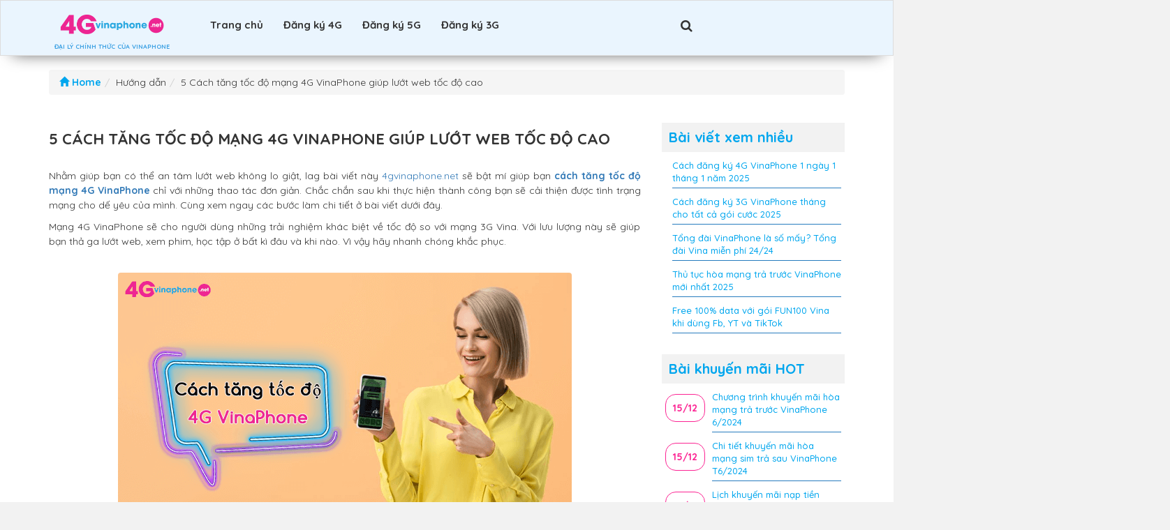

--- FILE ---
content_type: text/html; charset=UTF-8
request_url: https://4gvinaphone.net/cach-tang-toc-do-mang-4g-vinaphone.html
body_size: 15208
content:
<!DOCTYPE html>
<html lang="vi-VN" xmlns:fb="http://www.facebook.com/2008/fbml">

<head>
<!-- 	<title></title> -->
<!-- 	<meta name="description" content=""/> -->
<!-- 	<meta name="keywords" content=""/> -->
	<meta charset="UTF-8">
	<meta name="viewport" content="width=device-width, initial-scale=1.0">
	
	<meta property="fb:admins" content="100003151140923"/>
	    <link rel="alternate" href="https://4gvinaphone.net/cach-tang-toc-do-mang-4g-vinaphone.html" hreflang="vi-vn" />
	<meta name="geo.position" content="16.051985;108.220483" />
	<link href="https://plus.google.com/101398255653771567902" rel="publisher"/>
	<meta name="ICBM" content="16.051985, 108.220483" />
	<link rel="shortcut icon" type="image/png" href="https://4gvinaphone.net/wp-content/themes/4gvinaphone/images/favicon-4g.png">
	<link rel="apple-touch-icon" type="image/png" href="https://4gvinaphone.net/wp-content/themes/4gvinaphone/images/favicon-4g.png">
		<link rel="pingback" href="https://4gvinaphone.net/xmlrpc.php">
		<!-- og tag -->
	<meta property="og:type" content="article" />
	<link href="https://fonts.googleapis.com/css?family=Quicksand:400,500,700&amp;subset=vietnamese" rel="stylesheet">
	<!-- Global site tag (gtag.js) - Google Analytics -->
	<script async src="https://www.googletagmanager.com/gtag/js?id=G-7DXQCLHG25"></script>
	<meta name="google-site-verification" content="Lk3PzBKWXrHXv_NGC9VOGE729onxhLMf8siPuC3NrTE" />
	<script>
	  window.dataLayer = window.dataLayer || [];
	  function gtag(){dataLayer.push(arguments);}
	  gtag('js', new Date());

	  gtag('config', 'G-7DXQCLHG25');
	</script>
		<style>img:is([sizes="auto" i], [sizes^="auto," i]) { contain-intrinsic-size: 3000px 1500px }</style>
	
<!-- Search Engine Optimization by Rank Math PRO - https://rankmath.com/ -->
<title>5 Cách tăng tốc độ mạng 4G VinaPhone giúp lướt web tốc độ cao</title>
<meta name="description" content="Nhằm giúp bạn có thể an tâm lướt web không lo giật, lag bài viết này 4gvinaphone.net sẽ bật mí giúp bạn cách tăng tốc độ mạng 4G VinaPhone chỉ với những thao"/>
<meta name="robots" content="follow, index, max-snippet:-1, max-video-preview:-1, max-image-preview:large"/>
<link rel="canonical" href="https://4gvinaphone.net/cach-tang-toc-do-mang-4g-vinaphone.html" />
<meta property="og:locale" content="en_US" />
<meta property="og:type" content="article" />
<meta property="og:title" content="5 Cách tăng tốc độ mạng 4G VinaPhone giúp lướt web tốc độ cao" />
<meta property="og:description" content="Nhằm giúp bạn có thể an tâm lướt web không lo giật, lag bài viết này 4gvinaphone.net sẽ bật mí giúp bạn cách tăng tốc độ mạng 4G VinaPhone chỉ với những thao" />
<meta property="og:url" content="https://4gvinaphone.net/cach-tang-toc-do-mang-4g-vinaphone.html" />
<meta property="og:site_name" content="Trang cung cấp thông tin mạng 4G VinaPhone" />
<meta property="article:section" content="Hướng dẫn" />
<meta property="og:updated_time" content="2023-01-05T02:42:28+00:00" />
<meta property="og:image" content="https://4gvinaphone.net/wp-content/uploads/2023/01/tang-toc-do-4g-vinaphone.png" />
<meta property="og:image:secure_url" content="https://4gvinaphone.net/wp-content/uploads/2023/01/tang-toc-do-4g-vinaphone.png" />
<meta property="og:image:width" content="650" />
<meta property="og:image:height" content="430" />
<meta property="og:image:alt" content="tang toc do 4G VinaPhone" />
<meta property="og:image:type" content="image/png" />
<meta property="article:published_time" content="2023-01-05T02:41:56+00:00" />
<meta property="article:modified_time" content="2023-01-05T02:42:28+00:00" />
<meta name="twitter:card" content="summary_large_image" />
<meta name="twitter:title" content="5 Cách tăng tốc độ mạng 4G VinaPhone giúp lướt web tốc độ cao" />
<meta name="twitter:description" content="Nhằm giúp bạn có thể an tâm lướt web không lo giật, lag bài viết này 4gvinaphone.net sẽ bật mí giúp bạn cách tăng tốc độ mạng 4G VinaPhone chỉ với những thao" />
<meta name="twitter:image" content="https://4gvinaphone.net/wp-content/uploads/2023/01/tang-toc-do-4g-vinaphone.png" />
<meta name="twitter:label1" content="Written by" />
<meta name="twitter:data1" content="Hân Nguyễn" />
<meta name="twitter:label2" content="Time to read" />
<meta name="twitter:data2" content="6 minutes" />
<script type="application/ld+json" class="rank-math-schema-pro">{"@context":"https://schema.org","@graph":[{"@type":"Organization","@id":"https://4gvinaphone.net/#organization","name":"Trang cung c\u1ea5p th\u00f4ng tin m\u1ea1ng 4G VinaPhone","url":"https://4gvinaphone.net","logo":{"@type":"ImageObject","@id":"https://4gvinaphone.net/#logo","url":"https://4gvinaphone.net/wp-content/uploads/2022/02/05_Logo-mobifone3G.png","contentUrl":"https://4gvinaphone.net/wp-content/uploads/2022/02/05_Logo-mobifone3G.png","caption":"Trang cung c\u1ea5p th\u00f4ng tin m\u1ea1ng 4G VinaPhone","inLanguage":"en-US","width":"300","height":"70"}},{"@type":"WebSite","@id":"https://4gvinaphone.net/#website","url":"https://4gvinaphone.net","name":"Trang cung c\u1ea5p th\u00f4ng tin m\u1ea1ng 4G VinaPhone","publisher":{"@id":"https://4gvinaphone.net/#organization"},"inLanguage":"en-US"},{"@type":"ImageObject","@id":"https://4gvinaphone.net/wp-content/uploads/2023/01/tang-toc-do-4g-vinaphone.png","url":"https://4gvinaphone.net/wp-content/uploads/2023/01/tang-toc-do-4g-vinaphone.png","width":"650","height":"430","caption":"tang toc do 4G VinaPhone","inLanguage":"en-US"},{"@type":"BreadcrumbList","@id":"https://4gvinaphone.net/cach-tang-toc-do-mang-4g-vinaphone.html#breadcrumb","itemListElement":[{"@type":"ListItem","position":"1","item":{"@id":"https://4gvinaphone.net","name":"Home"}},{"@type":"ListItem","position":"2","item":{"@id":"https://4gvinaphone.net/cach-tang-toc-do-mang-4g-vinaphone.html","name":"5 C\u00e1ch t\u0103ng t\u1ed1c \u0111\u1ed9 m\u1ea1ng 4G VinaPhone gi\u00fap l\u01b0\u1edbt web t\u1ed1c \u0111\u1ed9 cao"}}]},{"@type":"WebPage","@id":"https://4gvinaphone.net/cach-tang-toc-do-mang-4g-vinaphone.html#webpage","url":"https://4gvinaphone.net/cach-tang-toc-do-mang-4g-vinaphone.html","name":"5 C\u00e1ch t\u0103ng t\u1ed1c \u0111\u1ed9 m\u1ea1ng 4G VinaPhone gi\u00fap l\u01b0\u1edbt web t\u1ed1c \u0111\u1ed9 cao","datePublished":"2023-01-05T02:41:56+00:00","dateModified":"2023-01-05T02:42:28+00:00","isPartOf":{"@id":"https://4gvinaphone.net/#website"},"primaryImageOfPage":{"@id":"https://4gvinaphone.net/wp-content/uploads/2023/01/tang-toc-do-4g-vinaphone.png"},"inLanguage":"en-US","breadcrumb":{"@id":"https://4gvinaphone.net/cach-tang-toc-do-mang-4g-vinaphone.html#breadcrumb"}},{"@type":"Person","@id":"https://4gvinaphone.net/cach-tang-toc-do-mang-4g-vinaphone.html#author","name":"H\u00e2n Nguy\u1ec5n","image":{"@type":"ImageObject","@id":"https://secure.gravatar.com/avatar/2ecb43c0097d00764796f2177bd3e9ee25d493957b2f916cda7795b33522e5a9?s=96&amp;d=mm&amp;r=g","url":"https://secure.gravatar.com/avatar/2ecb43c0097d00764796f2177bd3e9ee25d493957b2f916cda7795b33522e5a9?s=96&amp;d=mm&amp;r=g","caption":"H\u00e2n Nguy\u1ec5n","inLanguage":"en-US"},"worksFor":{"@id":"https://4gvinaphone.net/#organization"}},{"@type":"BlogPosting","headline":"5 C\u00e1ch t\u0103ng t\u1ed1c \u0111\u1ed9 m\u1ea1ng 4G VinaPhone gi\u00fap l\u01b0\u1edbt web t\u1ed1c \u0111\u1ed9 cao","datePublished":"2023-01-05T02:41:56+00:00","dateModified":"2023-01-05T02:42:28+00:00","author":{"@id":"https://4gvinaphone.net/cach-tang-toc-do-mang-4g-vinaphone.html#author","name":"H\u00e2n Nguy\u1ec5n"},"publisher":{"@id":"https://4gvinaphone.net/#organization"},"description":"Nh\u1eb1m gi\u00fap b\u1ea1n c\u00f3 th\u1ec3 an t\u00e2m l\u01b0\u1edbt web kh\u00f4ng lo gi\u1eadt, lag b\u00e0i vi\u1ebft n\u00e0y 4gvinaphone.net s\u1ebd b\u1eadt m\u00ed gi\u00fap b\u1ea1n c\u00e1ch t\u0103ng t\u1ed1c \u0111\u1ed9 m\u1ea1ng 4G VinaPhone ch\u1ec9 v\u1edbi nh\u1eefng thao","name":"5 C\u00e1ch t\u0103ng t\u1ed1c \u0111\u1ed9 m\u1ea1ng 4G VinaPhone gi\u00fap l\u01b0\u1edbt web t\u1ed1c \u0111\u1ed9 cao","@id":"https://4gvinaphone.net/cach-tang-toc-do-mang-4g-vinaphone.html#richSnippet","isPartOf":{"@id":"https://4gvinaphone.net/cach-tang-toc-do-mang-4g-vinaphone.html#webpage"},"image":{"@id":"https://4gvinaphone.net/wp-content/uploads/2023/01/tang-toc-do-4g-vinaphone.png"},"inLanguage":"en-US","mainEntityOfPage":{"@id":"https://4gvinaphone.net/cach-tang-toc-do-mang-4g-vinaphone.html#webpage"}}]}</script>
<!-- /Rank Math WordPress SEO plugin -->

<link rel="alternate" type="application/rss+xml" title="Trang chủ của VinaPhone cung cấp thông tin 3G/4G/5G &raquo; 5 Cách tăng tốc độ mạng 4G VinaPhone giúp lướt web tốc độ cao Comments Feed" href="https://4gvinaphone.net/cach-tang-toc-do-mang-4g-vinaphone.html/feed" />
<script type="text/javascript">
/* <![CDATA[ */
window._wpemojiSettings = {"baseUrl":"https:\/\/s.w.org\/images\/core\/emoji\/16.0.1\/72x72\/","ext":".png","svgUrl":"https:\/\/s.w.org\/images\/core\/emoji\/16.0.1\/svg\/","svgExt":".svg","source":{"concatemoji":"https:\/\/4gvinaphone.net\/wp-includes\/js\/wp-emoji-release.min.js?ver=6.8.2"}};
/*! This file is auto-generated */
!function(s,n){var o,i,e;function c(e){try{var t={supportTests:e,timestamp:(new Date).valueOf()};sessionStorage.setItem(o,JSON.stringify(t))}catch(e){}}function p(e,t,n){e.clearRect(0,0,e.canvas.width,e.canvas.height),e.fillText(t,0,0);var t=new Uint32Array(e.getImageData(0,0,e.canvas.width,e.canvas.height).data),a=(e.clearRect(0,0,e.canvas.width,e.canvas.height),e.fillText(n,0,0),new Uint32Array(e.getImageData(0,0,e.canvas.width,e.canvas.height).data));return t.every(function(e,t){return e===a[t]})}function u(e,t){e.clearRect(0,0,e.canvas.width,e.canvas.height),e.fillText(t,0,0);for(var n=e.getImageData(16,16,1,1),a=0;a<n.data.length;a++)if(0!==n.data[a])return!1;return!0}function f(e,t,n,a){switch(t){case"flag":return n(e,"\ud83c\udff3\ufe0f\u200d\u26a7\ufe0f","\ud83c\udff3\ufe0f\u200b\u26a7\ufe0f")?!1:!n(e,"\ud83c\udde8\ud83c\uddf6","\ud83c\udde8\u200b\ud83c\uddf6")&&!n(e,"\ud83c\udff4\udb40\udc67\udb40\udc62\udb40\udc65\udb40\udc6e\udb40\udc67\udb40\udc7f","\ud83c\udff4\u200b\udb40\udc67\u200b\udb40\udc62\u200b\udb40\udc65\u200b\udb40\udc6e\u200b\udb40\udc67\u200b\udb40\udc7f");case"emoji":return!a(e,"\ud83e\udedf")}return!1}function g(e,t,n,a){var r="undefined"!=typeof WorkerGlobalScope&&self instanceof WorkerGlobalScope?new OffscreenCanvas(300,150):s.createElement("canvas"),o=r.getContext("2d",{willReadFrequently:!0}),i=(o.textBaseline="top",o.font="600 32px Arial",{});return e.forEach(function(e){i[e]=t(o,e,n,a)}),i}function t(e){var t=s.createElement("script");t.src=e,t.defer=!0,s.head.appendChild(t)}"undefined"!=typeof Promise&&(o="wpEmojiSettingsSupports",i=["flag","emoji"],n.supports={everything:!0,everythingExceptFlag:!0},e=new Promise(function(e){s.addEventListener("DOMContentLoaded",e,{once:!0})}),new Promise(function(t){var n=function(){try{var e=JSON.parse(sessionStorage.getItem(o));if("object"==typeof e&&"number"==typeof e.timestamp&&(new Date).valueOf()<e.timestamp+604800&&"object"==typeof e.supportTests)return e.supportTests}catch(e){}return null}();if(!n){if("undefined"!=typeof Worker&&"undefined"!=typeof OffscreenCanvas&&"undefined"!=typeof URL&&URL.createObjectURL&&"undefined"!=typeof Blob)try{var e="postMessage("+g.toString()+"("+[JSON.stringify(i),f.toString(),p.toString(),u.toString()].join(",")+"));",a=new Blob([e],{type:"text/javascript"}),r=new Worker(URL.createObjectURL(a),{name:"wpTestEmojiSupports"});return void(r.onmessage=function(e){c(n=e.data),r.terminate(),t(n)})}catch(e){}c(n=g(i,f,p,u))}t(n)}).then(function(e){for(var t in e)n.supports[t]=e[t],n.supports.everything=n.supports.everything&&n.supports[t],"flag"!==t&&(n.supports.everythingExceptFlag=n.supports.everythingExceptFlag&&n.supports[t]);n.supports.everythingExceptFlag=n.supports.everythingExceptFlag&&!n.supports.flag,n.DOMReady=!1,n.readyCallback=function(){n.DOMReady=!0}}).then(function(){return e}).then(function(){var e;n.supports.everything||(n.readyCallback(),(e=n.source||{}).concatemoji?t(e.concatemoji):e.wpemoji&&e.twemoji&&(t(e.twemoji),t(e.wpemoji)))}))}((window,document),window._wpemojiSettings);
/* ]]> */
</script>
<style id='wp-emoji-styles-inline-css' type='text/css'>

	img.wp-smiley, img.emoji {
		display: inline !important;
		border: none !important;
		box-shadow: none !important;
		height: 1em !important;
		width: 1em !important;
		margin: 0 0.07em !important;
		vertical-align: -0.1em !important;
		background: none !important;
		padding: 0 !important;
	}
</style>
<link rel='stylesheet' id='wp-block-library-css' href='https://4gvinaphone.net/wp-includes/css/dist/block-library/style.min.css?ver=6.8.2' type='text/css' media='all' />
<style id='classic-theme-styles-inline-css' type='text/css'>
/*! This file is auto-generated */
.wp-block-button__link{color:#fff;background-color:#32373c;border-radius:9999px;box-shadow:none;text-decoration:none;padding:calc(.667em + 2px) calc(1.333em + 2px);font-size:1.125em}.wp-block-file__button{background:#32373c;color:#fff;text-decoration:none}
</style>
<style id='rank-math-toc-block-style-inline-css' type='text/css'>
.wp-block-rank-math-toc-block nav ol{counter-reset:item}.wp-block-rank-math-toc-block nav ol li{display:block}.wp-block-rank-math-toc-block nav ol li:before{content:counters(item, ".") " ";counter-increment:item}

</style>
<style id='global-styles-inline-css' type='text/css'>
:root{--wp--preset--aspect-ratio--square: 1;--wp--preset--aspect-ratio--4-3: 4/3;--wp--preset--aspect-ratio--3-4: 3/4;--wp--preset--aspect-ratio--3-2: 3/2;--wp--preset--aspect-ratio--2-3: 2/3;--wp--preset--aspect-ratio--16-9: 16/9;--wp--preset--aspect-ratio--9-16: 9/16;--wp--preset--color--black: #000000;--wp--preset--color--cyan-bluish-gray: #abb8c3;--wp--preset--color--white: #ffffff;--wp--preset--color--pale-pink: #f78da7;--wp--preset--color--vivid-red: #cf2e2e;--wp--preset--color--luminous-vivid-orange: #ff6900;--wp--preset--color--luminous-vivid-amber: #fcb900;--wp--preset--color--light-green-cyan: #7bdcb5;--wp--preset--color--vivid-green-cyan: #00d084;--wp--preset--color--pale-cyan-blue: #8ed1fc;--wp--preset--color--vivid-cyan-blue: #0693e3;--wp--preset--color--vivid-purple: #9b51e0;--wp--preset--gradient--vivid-cyan-blue-to-vivid-purple: linear-gradient(135deg,rgba(6,147,227,1) 0%,rgb(155,81,224) 100%);--wp--preset--gradient--light-green-cyan-to-vivid-green-cyan: linear-gradient(135deg,rgb(122,220,180) 0%,rgb(0,208,130) 100%);--wp--preset--gradient--luminous-vivid-amber-to-luminous-vivid-orange: linear-gradient(135deg,rgba(252,185,0,1) 0%,rgba(255,105,0,1) 100%);--wp--preset--gradient--luminous-vivid-orange-to-vivid-red: linear-gradient(135deg,rgba(255,105,0,1) 0%,rgb(207,46,46) 100%);--wp--preset--gradient--very-light-gray-to-cyan-bluish-gray: linear-gradient(135deg,rgb(238,238,238) 0%,rgb(169,184,195) 100%);--wp--preset--gradient--cool-to-warm-spectrum: linear-gradient(135deg,rgb(74,234,220) 0%,rgb(151,120,209) 20%,rgb(207,42,186) 40%,rgb(238,44,130) 60%,rgb(251,105,98) 80%,rgb(254,248,76) 100%);--wp--preset--gradient--blush-light-purple: linear-gradient(135deg,rgb(255,206,236) 0%,rgb(152,150,240) 100%);--wp--preset--gradient--blush-bordeaux: linear-gradient(135deg,rgb(254,205,165) 0%,rgb(254,45,45) 50%,rgb(107,0,62) 100%);--wp--preset--gradient--luminous-dusk: linear-gradient(135deg,rgb(255,203,112) 0%,rgb(199,81,192) 50%,rgb(65,88,208) 100%);--wp--preset--gradient--pale-ocean: linear-gradient(135deg,rgb(255,245,203) 0%,rgb(182,227,212) 50%,rgb(51,167,181) 100%);--wp--preset--gradient--electric-grass: linear-gradient(135deg,rgb(202,248,128) 0%,rgb(113,206,126) 100%);--wp--preset--gradient--midnight: linear-gradient(135deg,rgb(2,3,129) 0%,rgb(40,116,252) 100%);--wp--preset--font-size--small: 13px;--wp--preset--font-size--medium: 20px;--wp--preset--font-size--large: 36px;--wp--preset--font-size--x-large: 42px;--wp--preset--spacing--20: 0.44rem;--wp--preset--spacing--30: 0.67rem;--wp--preset--spacing--40: 1rem;--wp--preset--spacing--50: 1.5rem;--wp--preset--spacing--60: 2.25rem;--wp--preset--spacing--70: 3.38rem;--wp--preset--spacing--80: 5.06rem;--wp--preset--shadow--natural: 6px 6px 9px rgba(0, 0, 0, 0.2);--wp--preset--shadow--deep: 12px 12px 50px rgba(0, 0, 0, 0.4);--wp--preset--shadow--sharp: 6px 6px 0px rgba(0, 0, 0, 0.2);--wp--preset--shadow--outlined: 6px 6px 0px -3px rgba(255, 255, 255, 1), 6px 6px rgba(0, 0, 0, 1);--wp--preset--shadow--crisp: 6px 6px 0px rgba(0, 0, 0, 1);}:where(.is-layout-flex){gap: 0.5em;}:where(.is-layout-grid){gap: 0.5em;}body .is-layout-flex{display: flex;}.is-layout-flex{flex-wrap: wrap;align-items: center;}.is-layout-flex > :is(*, div){margin: 0;}body .is-layout-grid{display: grid;}.is-layout-grid > :is(*, div){margin: 0;}:where(.wp-block-columns.is-layout-flex){gap: 2em;}:where(.wp-block-columns.is-layout-grid){gap: 2em;}:where(.wp-block-post-template.is-layout-flex){gap: 1.25em;}:where(.wp-block-post-template.is-layout-grid){gap: 1.25em;}.has-black-color{color: var(--wp--preset--color--black) !important;}.has-cyan-bluish-gray-color{color: var(--wp--preset--color--cyan-bluish-gray) !important;}.has-white-color{color: var(--wp--preset--color--white) !important;}.has-pale-pink-color{color: var(--wp--preset--color--pale-pink) !important;}.has-vivid-red-color{color: var(--wp--preset--color--vivid-red) !important;}.has-luminous-vivid-orange-color{color: var(--wp--preset--color--luminous-vivid-orange) !important;}.has-luminous-vivid-amber-color{color: var(--wp--preset--color--luminous-vivid-amber) !important;}.has-light-green-cyan-color{color: var(--wp--preset--color--light-green-cyan) !important;}.has-vivid-green-cyan-color{color: var(--wp--preset--color--vivid-green-cyan) !important;}.has-pale-cyan-blue-color{color: var(--wp--preset--color--pale-cyan-blue) !important;}.has-vivid-cyan-blue-color{color: var(--wp--preset--color--vivid-cyan-blue) !important;}.has-vivid-purple-color{color: var(--wp--preset--color--vivid-purple) !important;}.has-black-background-color{background-color: var(--wp--preset--color--black) !important;}.has-cyan-bluish-gray-background-color{background-color: var(--wp--preset--color--cyan-bluish-gray) !important;}.has-white-background-color{background-color: var(--wp--preset--color--white) !important;}.has-pale-pink-background-color{background-color: var(--wp--preset--color--pale-pink) !important;}.has-vivid-red-background-color{background-color: var(--wp--preset--color--vivid-red) !important;}.has-luminous-vivid-orange-background-color{background-color: var(--wp--preset--color--luminous-vivid-orange) !important;}.has-luminous-vivid-amber-background-color{background-color: var(--wp--preset--color--luminous-vivid-amber) !important;}.has-light-green-cyan-background-color{background-color: var(--wp--preset--color--light-green-cyan) !important;}.has-vivid-green-cyan-background-color{background-color: var(--wp--preset--color--vivid-green-cyan) !important;}.has-pale-cyan-blue-background-color{background-color: var(--wp--preset--color--pale-cyan-blue) !important;}.has-vivid-cyan-blue-background-color{background-color: var(--wp--preset--color--vivid-cyan-blue) !important;}.has-vivid-purple-background-color{background-color: var(--wp--preset--color--vivid-purple) !important;}.has-black-border-color{border-color: var(--wp--preset--color--black) !important;}.has-cyan-bluish-gray-border-color{border-color: var(--wp--preset--color--cyan-bluish-gray) !important;}.has-white-border-color{border-color: var(--wp--preset--color--white) !important;}.has-pale-pink-border-color{border-color: var(--wp--preset--color--pale-pink) !important;}.has-vivid-red-border-color{border-color: var(--wp--preset--color--vivid-red) !important;}.has-luminous-vivid-orange-border-color{border-color: var(--wp--preset--color--luminous-vivid-orange) !important;}.has-luminous-vivid-amber-border-color{border-color: var(--wp--preset--color--luminous-vivid-amber) !important;}.has-light-green-cyan-border-color{border-color: var(--wp--preset--color--light-green-cyan) !important;}.has-vivid-green-cyan-border-color{border-color: var(--wp--preset--color--vivid-green-cyan) !important;}.has-pale-cyan-blue-border-color{border-color: var(--wp--preset--color--pale-cyan-blue) !important;}.has-vivid-cyan-blue-border-color{border-color: var(--wp--preset--color--vivid-cyan-blue) !important;}.has-vivid-purple-border-color{border-color: var(--wp--preset--color--vivid-purple) !important;}.has-vivid-cyan-blue-to-vivid-purple-gradient-background{background: var(--wp--preset--gradient--vivid-cyan-blue-to-vivid-purple) !important;}.has-light-green-cyan-to-vivid-green-cyan-gradient-background{background: var(--wp--preset--gradient--light-green-cyan-to-vivid-green-cyan) !important;}.has-luminous-vivid-amber-to-luminous-vivid-orange-gradient-background{background: var(--wp--preset--gradient--luminous-vivid-amber-to-luminous-vivid-orange) !important;}.has-luminous-vivid-orange-to-vivid-red-gradient-background{background: var(--wp--preset--gradient--luminous-vivid-orange-to-vivid-red) !important;}.has-very-light-gray-to-cyan-bluish-gray-gradient-background{background: var(--wp--preset--gradient--very-light-gray-to-cyan-bluish-gray) !important;}.has-cool-to-warm-spectrum-gradient-background{background: var(--wp--preset--gradient--cool-to-warm-spectrum) !important;}.has-blush-light-purple-gradient-background{background: var(--wp--preset--gradient--blush-light-purple) !important;}.has-blush-bordeaux-gradient-background{background: var(--wp--preset--gradient--blush-bordeaux) !important;}.has-luminous-dusk-gradient-background{background: var(--wp--preset--gradient--luminous-dusk) !important;}.has-pale-ocean-gradient-background{background: var(--wp--preset--gradient--pale-ocean) !important;}.has-electric-grass-gradient-background{background: var(--wp--preset--gradient--electric-grass) !important;}.has-midnight-gradient-background{background: var(--wp--preset--gradient--midnight) !important;}.has-small-font-size{font-size: var(--wp--preset--font-size--small) !important;}.has-medium-font-size{font-size: var(--wp--preset--font-size--medium) !important;}.has-large-font-size{font-size: var(--wp--preset--font-size--large) !important;}.has-x-large-font-size{font-size: var(--wp--preset--font-size--x-large) !important;}
:where(.wp-block-post-template.is-layout-flex){gap: 1.25em;}:where(.wp-block-post-template.is-layout-grid){gap: 1.25em;}
:where(.wp-block-columns.is-layout-flex){gap: 2em;}:where(.wp-block-columns.is-layout-grid){gap: 2em;}
:root :where(.wp-block-pullquote){font-size: 1.5em;line-height: 1.6;}
</style>
<link rel='stylesheet' id='minhdd-bootstrap-css' href='https://4gvinaphone.net/wp-content/themes/4gvinaphone/css/bootstrap.min.css?ver=3.3.4' type='text/css' media='all' />
<link rel='stylesheet' id='minhdd-fontawesome-css' href='https://4gvinaphone.net/wp-content/themes/4gvinaphone/css/font-awesome.min.css?ver=4.5.0' type='text/css' media='all' />
<link rel='stylesheet' id='minhdd-slick-css-css' href='https://4gvinaphone.net/wp-content/themes/4gvinaphone/css/slick.css?ver=3.3.4' type='text/css' media='all' />
<link rel='stylesheet' id='minhdd-mmenu-css-css' href='https://4gvinaphone.net/wp-content/themes/4gvinaphone/css/mmenu.css?ver=3.3.4' type='text/css' media='all' />
<link rel='stylesheet' id='minhdd-style-css' href='https://4gvinaphone.net/wp-content/themes/4gvinaphone/style.css?ver=1.0' type='text/css' media='all' />
<link rel="https://api.w.org/" href="https://4gvinaphone.net/wp-json/" /><link rel="alternate" title="JSON" type="application/json" href="https://4gvinaphone.net/wp-json/wp/v2/posts/2482" /><link rel="EditURI" type="application/rsd+xml" title="RSD" href="https://4gvinaphone.net/xmlrpc.php?rsd" />
<meta name="generator" content="WordPress 6.8.2" />
<link rel='shortlink' href='https://4gvinaphone.net/?p=2482' />
<link rel="alternate" title="oEmbed (JSON)" type="application/json+oembed" href="https://4gvinaphone.net/wp-json/oembed/1.0/embed?url=https%3A%2F%2F4gvinaphone.net%2Fcach-tang-toc-do-mang-4g-vinaphone.html" />
<link rel="alternate" title="oEmbed (XML)" type="text/xml+oembed" href="https://4gvinaphone.net/wp-json/oembed/1.0/embed?url=https%3A%2F%2F4gvinaphone.net%2Fcach-tang-toc-do-mang-4g-vinaphone.html&#038;format=xml" />
<link rel="amphtml" href="https://4gvinaphone.net/cach-tang-toc-do-mang-4g-vinaphone.html?amp">		<style type="text/css" id="wp-custom-css">
			
.package_container .item-body{
	text-align: left;
    padding: 10px 20px;
} 

.package_container .pin_item{
	position: relative;
}
.package_container .package-rebbon{
	position: absolute;
    right: -20px;
    top: -27px;
	z-index: 1;
}
.package_container .pin-item-title a{
	font-weight: bold;
    font-size: 20px;
    color: #fff;
}
.package_container{
	padding: 10px 25%;
}

.package-item {
    background: #c1e0ff;
    border-radius: 7px;
    overflow: hidden;
    display: block;
    margin-top: 30px;
    -webkit-transition: all 0.3s ease-in-out 0s;
    -moz-transition: all 0.3s ease-in-out 0s;
    -ms-transition: all 0.3s ease-in-out 0s;
    -o-transition: all 0.3s ease-in-out;
    transition: all 0.3s ease-in-out 0s;
    box-shadow: 0 6px 12px rgba(0, 0, 0, 0.2);
}
.package-rebbon {
	position: absolute;
    top: -27px;
    left: -10px;
    width: 72px;
	z-index: 999;
}
.package-rebbon img{
	box-shadow: none !important;
	width: 100%;
}
.package-item:hover {
    transform: scale(1.05);
    -webkit-transform: scale(1.05);
    -moz-transform: scale(1.05);
    -ms-transform: scale(1.05);
    -o-transform: scale(1.05);
}
.package-item .package-title {
    text-align: center;
    background-color: #6ec8f3;
    padding: 7px;
    margin: 0;
    font-size: 24px;
}
.package-item .package-title a {
    color: #fff !important;
    font-weight: 700;
}
.package-item .package-item-content {
    font-weight: 500;
    background: #f9f9f9;
    color: #000;
}

.package-item .package-item-content .line h3{
	font-weight: bold;
    color: #dc3d93;
    margin: 0;
	font-size: 2.75rem;
}
.package-item .package-item-content .line {
    padding: 5px 10px;
    text-align: center;
	border-bottom: 1px solid #e5e5e5;
    margin: 0 10px;
}

.package-item .package-price {
    font-weight: 700;
    color: #c51927;
    font-size: 20px;
    text-align: center;
}
.post-content .package-item .package-price{
	font-size: 15px;
}
.post-content .package-group-content{
	margin: 0 25%;
}
.package-item .package-quota span,
.package-item .package-time span,
.package-item .package-bonus-sms span,
.package-item .package-bonus-call span {
    font-weight: 700;
    color: #6ec8f3;
}

.package-item .package-register-pattern span {
    font-weight: 700;
    color: #e43393;
}

.package-item .package-cta {
    padding: 7px 5px;
    text-align: center;
	position: relative;
}
.package-item .package-cta .post-link{
	position: absolute;
    font-size: 8px !important;
    padding: 4px 10px !important;
    right: 5px;
    bottom: 5px;
}
.package-item .package-cta .btn {
    background-color: #6ec8f3;
    padding: 5px 20px;
    border-radius: 18px;
    font-size: 14px;
    color: #fff !important;
    text-transform: uppercase;
    font-weight: 700;
    -webkit-border-radius: 18px;
    -moz-border-radius: 18px;
    -ms-border-radius: 18px;
    -o-border-radius: 18px;
}

.package-item .package-cta .btn:hover {
    color: #0f67c0 !important;
    cursor: pointer;
    background: #fff;
}

.package-item .package-extra-info {
    padding: 10px;
    text-align: center;
}

.post-content .package-item .package-code,
.post-content .package-item .package-register-code,
.post-content .package-item .package-register-gateway,
.post-content .package-item .package-quota span {
    font-weight: bold;
    font-size: 18px;
/*     color: #000 !important; */
}
.package-item .package-code,
.package-item .package-register-code,
.package-item .package-register-gateway,
.package-item .package-quota span {
    font-weight: 700;
    font-size: 18px;
/*     color: #000 !important; */
}

.table-package-home{
	font-family: 'Quicksand',sans-serif !important;
}
.table-package-home thead {
	height: 45px;
    background: #6ec8f3;
    color: #fff;
    text-align: center;
}
.table-package-home ul{
	list-style: none;
	padding: 0;
}
.table-package-home td{
	padding: 5px;
}
.table-package-home .colspan-row,
.table-package-home td:nth-child(4),
.table-package-home td:nth-child(5){
	text-align: center;
}
.table-package-home td:nth-child(1){
	font-weight: bold;
}
.hot_package:before {
    content: '';
    background-image: url(https://cdn-img-v2.webbnc.net/uploadv2/web/15/15247/media/2022/09/20/09/39/1663657015_hot-icon.gif);
    display: block;
    height: 50px;
    position: relative;
    background-size: 50px 50px;
    margin-bottom: -13px;
    background-position: center center;
    background-repeat: no-repeat;
}
.vina-login h2 {
   	background: #e43393;
    padding: 20px;
    border-radius: 10px;
    font-size: 22px !important;
    color: #fff;
    box-shadow: 5px 5px 0 0 #58ade1;
    text-align: center;
    width: 100%;
}
@media screen and (max-width: 767px){
	.package_container .item-body{
    	padding: 5px 10px !important;
	}
	.package_container{
		padding: 0 !important;
	}
	.table-package-home td{
		word-break: break-word;
		font-size: 12px;
		border-left: 1px solid #00000024;
		border-right: 1px solid #00000024;
		border-top: 1px solid #0000007d;
		border-bottom: 1px solid #0000007d;
	}
	#table-package-home{
		padding: 0;
	}
	.table-package-home td:nth-child(1) {
		word-break: keep-all;
	}
	.table-package-home td:nth-child(2) {
		width: 20%;
	}
	.table-package-home td:nth-child(5) {
		padding: 0;
	}
}		</style>
			<meta name="google-site-verification" content="6nngpcWW8ZQFbxcAI-dohJExUZNzO_5thg5ru0CngNE" />
	<meta name='dmca-site-verification' content='eGxTZE5jakNHMG9ZVEtrM2l4OFB4QT090' />
	
	<!-- Google Tag Manager -->
<script>(function(w,d,s,l,i){w[l]=w[l]||[];w[l].push({'gtm.start':
new Date().getTime(),event:'gtm.js'});var f=d.getElementsByTagName(s)[0],
j=d.createElement(s),dl=l!='dataLayer'?'&l='+l:'';j.async=true;j.src=
'https://www.googletagmanager.com/gtm.js?id='+i+dl;f.parentNode.insertBefore(j,f);
})(window,document,'script','dataLayer','GTM-KSKVJXN');</script>
<!-- End Google Tag Manager -->
</head>
<body>
<!-- facebook -->
<div id="fb-root"></div>
<script async defer crossorigin="anonymous" src="https://connect.facebook.net/vi_VN/sdk.js#xfbml=1&version=v14.0&appId=172388364589487&autoLogAppEvents=1" nonce="23jRg2eK"></script>
<!-- end facebook -->
<div class="page">
<header id="header" class="header">
	<div class="container" >
		<div class="row">
			<div class="col-md-12 desktop">
				<div class="header-logo">
										<a href="https://4gvinaphone.net">
						<img src="https://4gvinaphone.net/wp-content/uploads/2022/02/05_Logo-mobifone3G.png" alt=""/>
						<span style="display: block; margin: 0;font-size: 9px; color: #3da1e3; font-weight: bold; text-align: center;">ĐẠI LÝ CHÍNH THỨC CỦA VINAPHONE</span>
					</a>
					<h1 style="display: none;margin: 0;">5 Cách tăng tốc độ mạng 4G VinaPhone giúp lướt web tốc độ cao</h1>
				</div>
				<div class="header-menu">
					<div class="menu" id="main_menu">
						<ul id="menu-header-menu" class="menu"><li id="menu-item-59" class="menu-item menu-item-type-custom menu-item-object-custom menu-item-home menu-item-59"><h2><a href="https://4gvinaphone.net">Trang chủ</a></h2></li>
<li id="menu-item-115" class="menu-item menu-item-type-post_type menu-item-object-page menu-item-115"><h2><a href="https://4gvinaphone.net/dang-ky-4g-vinaphone">Đăng ký 4G</a></h2></li>
<li id="menu-item-4495" class="menu-item menu-item-type-post_type menu-item-object-post menu-item-4495"><h2><a href="https://4gvinaphone.net/goi-cuoc-5g-vinaphone.html">Đăng ký 5G</a></h2></li>
<li id="menu-item-116" class="menu-item menu-item-type-post_type menu-item-object-page menu-item-116"><h2><a href="https://4gvinaphone.net/dang-ky-3g-vinaphone">Đăng ký 3G</a></h2></li>
</ul>					</div><!-- /.navbar-collapse -->
				</div>
				<div class="text-right">
					<div class="search_box">
						<button class="btn btn-secondary dropdown-toggle" type="button" id="dropdownMenuButton" data-toggle="dropdown" aria-haspopup="true" aria-expanded="false">
							<i class="fa fa-search" aria-hidden="true"></i>
						</button>
						<div class="dropdown-menu" aria-labelledby="dropdownMenuButton">
							<div class="">
								<form action="https://4gvinaphone.net">
								<input type="text" value="" placeholder="Tìm kiếm " class="form-control input-sm" name="s" id="s">
								<input type="hidden" id="searchsubmit">
								</form>
							</div>
						</div>
					</div>
				</div>
				<!-- 						<a class="accout-login" href="https://4gvinaphone.net/vina-login">TÌM GÓI KHUYẾN MÃI CHO RIÊNG BẠN</a>
				 -->
			</div>
			<div class="col-md-12">
				<div class="menu-mme">
				<div class="container">
					<div class="row">
						<div class="col-12">
							<div class="header-logo">
																<a href="https://4gvinaphone.net">
									<img src="https://4gvinaphone.net/wp-content/uploads/2022/02/05_Logo-mobifone3G.png" alt=""/>
									<span style="display: block; margin: 0;font-size: 4px; color: #3da1e3; font-weight: bold; text-align: center;">ĐẠI LÝ CHÍNH THỨC CỦA VINAPHONE</span>
								</a>
								<h1 style="display: none;margin: 0;">5 Cách tăng tốc độ mạng 4G VinaPhone giúp lướt web tốc độ cao</h1>
							</div>
							<div class="search_box_mobile">								
								<form action="https://4gvinaphone.net">
									<input type="text" value="" placeholder="Tìm kiếm " class="form-control input-sm" name="s" id="s">
									<input type="hidden" id="searchsubmit">
								</form>
							</div>
							<a href="#my-menu" class="menu_icon"><i class="fa fa-bars" aria-hidden="true"></i></a>
						</div>
						<!-- <div class="col-12">
																<a class="accout-login" href="https://4gvinaphone.net/vina-login">TÌM GÓI KHUYẾN MÃI CHO RIÊNG BẠN</a>
													</div> -->
					</div> 
				</div> 
				</div> 
			</div> 
		</div>
	</div>
</header>

<div class="container">
			<nav aria-label="breadcrumb"><ol class="breadcrumb" itemscope itemtype="http://schema.org/BreadcrumbList"><li class="breadcrumb-item" itemprop="itemListElement" itemscope itemtype="http://schema.org/ListItem">
		<a itemtype="http://schema.org/Thing" itemprop="item" href="https://4gvinaphone.net" itemprop="url"><i class="glyphicon glyphicon-home"></i> <span itemprop="name"">Home</span>
				<meta itemprop="position" content="1" /></a></li><li class="breadcrumb-item" itemprop="itemListElement" itemscope itemtype="http://schema.org/ListItem"><a itemtype="http://schema.org/Thing" itemprop="item" href="https://4gvinaphone.net/huong-dan" itemprop="url"><span itemprop="name">Hướng dẫn</span></a>
						<meta itemprop="position" content="2" /></li><li class="breadcrumb-item hidden-xs" itemprop="itemListElement" itemscope itemtype="http://schema.org/ListItem"><span itemprop="name">5 Cách tăng tốc độ mạng 4G VinaPhone giúp lướt web tốc độ cao</span><meta itemprop="position" content="3" /></li></ol></nav>		<div id="post-content">
				<div class="row"> 
					<div class="col-md-9">
						<article class="post">
							<div class="post-head">
								<div class="post-title">5 Cách tăng tốc độ mạng 4G VinaPhone giúp lướt web tốc độ cao</div>
																<div style="margin-bottom: 10px;">
									<span class="hidden-xs">
									   <div class="fb-like" data-href="https://4gvinaphone.net/cach-tang-toc-do-mang-4g-vinaphone.html" data-layout="button_count" data-action="like" data-show-faces="true" data-share="true"></div>
									  </span>
									  <span class="hidden-xs" style="position: relative;top:5px;">
										<div class="g-plusone" data-size="medium" data-width="90" style="margin-top: 5px;"></div>
			  						</span>
			  														</div>
															
							</div>
							<div class="post-content">
								<p style="text-align: justify;">Nhằm giúp bạn có thể an tâm lướt web không lo giật, lag bài viết này <a href="https://4gvinaphone.net/" target="_blank" rel="noopener">4gvinaphone.net</a> sẽ bật mí giúp bạn <a href="https://4gvinaphone.net/cach-tang-toc-do-mang-4g-vinaphone.html"><strong>cách tăng tốc độ mạng 4G VinaPhone</strong></a> chỉ với những thao tác đơn giản. Chắc chắn sau khi thực hiện thành công bạn sẽ cải thiện được tình trạng mạng cho dế yêu của mình. Cùng xem ngay các bước làm chi tiết ở bài viết dưới đây.</p>
<p style="text-align: justify;"><span class="ILfuVd" lang="vi"><span class="hgKElc">Mạng 4G VinaPhone sẽ cho người dùng những trải nghiệm khác biệt về tốc độ so với mạng 3G Vina. Với lưu lượng này sẽ giúp bạn thả ga lướt web, xem phim, học tập ở bất kì đâu và khi nào. Vì vậy hãy nhanh chóng khắc phục.</span></span></p>
<div id="attachment_2484" style="width: 660px" class="wp-caption aligncenter"><img fetchpriority="high" decoding="async" aria-describedby="caption-attachment-2484" class="wp-image-2484 size-full" title="tang toc do 4G VinaPhone nhu the nao?" src="https://4gvinaphone.net/wp-content/uploads/2023/01/tang-toc-do-4g-vinaphone.png" alt="tang toc do 4G VinaPhone" width="650" height="430" srcset="https://4gvinaphone.net/wp-content/uploads/2023/01/tang-toc-do-4g-vinaphone.png 650w, https://4gvinaphone.net/wp-content/uploads/2023/01/tang-toc-do-4g-vinaphone-300x198.png 300w" sizes="(max-width: 650px) 100vw, 650px" /><p id="caption-attachment-2484" class="wp-caption-text">Cách tăng tốc độ 4G VinaPhone không phải ai cũng biết</p></div>
<h2 style="text-align: justify;"><span style="font-size: 14pt;"><strong>Có nên tăng tốc độ 4G VinaPhone không?</strong></span></h2>
<p style="text-align: justify;">Tăng tốc độ mạng 4G VinaPhone là một trong những cách đơn giản mà nhiều người áp dụng khi mạng của mình không truy cập được vào Internet hoặc giật, yếu. Vì vậy bạn <strong>NÊN </strong>thực hiện để có những trải nghiệm thú vị nhất khi lướt web.</p>
<p style="text-align: justify;">Hiện nay có nhiều nguyên nhân dẫn đến mạng 4G VinaPhone yếu vì:</p>
<ul style="text-align: justify;">
<li>Tốc độ truy cập cao của gói đã hết dung lượng</li>
<li>Thuê bao hoạt động ngoài vùng phủ sóng</li>
<li>Cấu hình mạng 4G bị lỗi</li>
<li>Đang sử dụng sim 3G VinaPhone</li>
<li>Chia sẻ data cho nhiều thuê bao khác cùng sử dụng</li>
</ul>
<blockquote><p><em><span style="color: #ff0000;">» Bỏ túi ngay:</span> <strong><a href="https://4gvinaphone.net/cach-reset-mang-4g-vinaphone.html" target="_blank" rel="noopener">Cách reset mạng 4G VinaPhone</a></strong> với 3 bước siêu nhanh</em></p></blockquote>
<h2 style="text-align: justify;"><span style="font-size: 14pt;"><strong>Chi tiết 5 các cách tăng tốc độ 4G VinaPhone siêu dễ</strong></span></h2>
<p style="text-align: justify;">Hãy bỏ túi ngay một số cách tăng tốc độ <a href="https://4gvinaphone.net/dang-ky-4g-vinaphone" target="_blank" rel="noopener">4G VinaPhone</a> dưới đây để có thể thả ga lướt web:</p>
<h3 style="text-align: justify;"><span style="font-size: 12pt;"><strong>Cách 1: Mua thêm dung lượng 4G VinaPhone tốc độ cao</strong></span></h3>
<p style="text-align: justify;">Đối với một số gói cước, nếu bạn đã sử dụng hết data lưu lượng cao hệ thống sẽ tự động ngắt kết nối hoặc hạ băng thông lưu lượng truy cập. Cách duy nhất để tăng tốc độ 4G đó chính là <a href="https://4gvinaphone.net/mua-them-dung-luong-4g-vinaphone.html" target="_blank" rel="noopener">mua thêm dung lượng data 4G Vina</a> để tiếp tục sử dụng mạng tốc độ cao.</p>
<p style="text-align: justify;">Cách đăng ký mua thêm data rất đơn giản chỉ cần soạn tin nhắn theo cú pháp: <b><span style="color: #ff0000;">MO</span> <span style="color: #0fa3f2;">Tên-gói-cước</span></b> gửi <b><span style="color: #ff0000;">1543.</span></b></p>
<p style="text-align: justify;">Bạn có thể tham khảo một số gói cước dưới đây:</p>
<table style="width: 100%; border-collapse: collapse; height: 195px;" border="1">
<tbody>
<tr style="height: 24px;">
<td style="width: 33.3333%; height: 24px; text-align: center;"><strong>Tên gói/giá cước</strong></td>
<td style="width: 33.3333%; height: 24px; text-align: center;"><strong>Cú pháp đăng ký</strong></td>
<td style="width: 33.3333%; height: 24px; text-align: center;"><strong>Đăng ký nhanh</strong></td>
</tr>
<tr style="height: 10px;">
<td style="width: 33.3333%; height: 27px; text-align: center;" rowspan="2"><strong>D2<br />
</strong>(10.000đ/ngày)</td>
<td style="width: 33.3333%; height: 10px; text-align: center;"><strong><span style="color: #ff0000;">MO</span> <span style="color: #0fa3f2;">D2</span></strong> gửi <span style="color: #ff0000;"><strong>1543</strong></span></td>
<td style="width: 33.3333%; height: 10px; text-align: center;"><strong><a class="btn btn-success btn-sm register_sms" href="sms:1543?body=MO%D2" data-gate="1543" data-sms="MO D2">Đăng ký</a></strong></td>
</tr>
<tr style="height: 17px;">
<td style="width: 66.6666%; height: 17px; text-align: center;" colspan="2"><strong>2GB</strong></td>
</tr>
<tr style="height: 24px;">
<td style="width: 33.3333%; height: 48px; text-align: center;" rowspan="2"><strong>D7<br />
</strong>(7.000đ/ngày)</td>
<td style="width: 33.3333%; height: 24px; text-align: center;"><strong><span style="color: #ff0000;">MO</span> <span style="color: #0fa3f2;">D7</span></strong> gửi <span style="color: #ff0000;"><strong>1543</strong></span></td>
<td style="width: 33.3333%; height: 24px; text-align: center;"><strong><a class="btn btn-success btn-sm register_sms" href="sms:1543?body=MO%D7" data-gate="1543" data-sms="MO D7">Đăng ký </a></strong></td>
</tr>
<tr style="height: 24px;">
<td style="height: 24px; width: 66.6666%; text-align: center;" colspan="2"><strong>1.2GB</strong></td>
</tr>
<tr style="height: 10px;">
<td style="width: 33.3333%; height: 20px; text-align: center;" rowspan="2"><strong>D3<br />
</strong>(15.000đ/ 3 ngày)</td>
<td style="width: 33.3333%; height: 10px; text-align: center;"><strong><span style="color: #ff0000;">MO</span> <span style="color: #0fa3f2;">D3</span></strong> gửi <span style="color: #ff0000;"><strong>1543</strong></span></td>
<td style="width: 33.3333%; height: 10px; text-align: center;"><strong><a class="btn btn-success btn-sm register_sms" href="sms:1543?body=MO%D3" data-gate="1543" data-sms="MO D3">Đăng ký</a></strong></td>
</tr>
<tr style="height: 10px;">
<td style="height: 10px; width: 66.6666%; text-align: center;" colspan="2"><strong>3GB</strong></td>
</tr>
<tr style="height: 66px;">
<td style="width: 33.3333%; height: 76px; text-align: center;" rowspan="2"><strong><br />
</strong><strong>DT30<br />
</strong>(30.000đ/7 ngày)<br />
<strong><br />
</strong></td>
<td style="width: 33.3333%; height: 66px; text-align: center;"><strong><span style="color: #ff0000;">MO</span> <span style="color: #0fa3f2;">DT30</span></strong> gửi <span style="color: #ff0000;"><strong>1543</strong></span></td>
<td style="width: 33.3333%; height: 66px; text-align: center;"><strong><a class="btn btn-success btn-sm register_sms" href="sms:1543?body=MO%DT30" data-gate="1543" data-sms="MO DT30">Đăng ký</a></strong></td>
</tr>
<tr style="height: 10px;">
<td style="width: 66.6666%; height: 10px; text-align: center;" colspan="2"><span style="color: #000000;"><strong>7GB</strong></span></td>
</tr>
</tbody>
</table>
<blockquote><p><em><span style="color: #ff0000;">» Tham khảo thêm:</span> <strong><a href="https://4gvinaphone.net/dang-ky-goi-4g-vinaphone-1-ngay" target="_blank" rel="noopener">Các gói cước 4G VinaPhone 1 ngày</a></strong> lướt web thả ga không lo về giá</em></p></blockquote>
<h3 style="text-align: justify;"><span style="font-size: 12pt;"><strong>Cách 2: Cài đặt lại cấu hình mạng 4G VinaPhone </strong></span></h3>
<p>Bên cạnh cách trên, quý khách cần cài lại cấu hình mạng VinaPhone để sử dụng Internet tốc độ cao hơn:</p>
<ul style="text-align: justify;">
<li><strong>Đối với Android:</strong> Từ điện thoại truy cập vào cài đặt ⇒ Tiếp theo chọn <strong>Mạng và Internet</strong> ⇒ Chọn <strong>Mạng di động</strong> ⇒ Sau đó lựa chọn LTE/2G/3G/ 4G⇒ vào mục <strong>Dữ liệu di động</strong> ⇒ Chọn <strong>Bật dữ liệu di động</strong>.</li>
<li><strong>Đối với iOS:</strong> Vào <strong>Cài đặt</strong> ⇒ Chọn mục<strong> Di động</strong> ⇒ Sau đó chọn kích hoạt <strong>Dữ liệu di động </strong>và bật chế độ <strong>LTE </strong>là hoàn tất.</li>
</ul>
<h3 style="text-align: justify;"><span style="font-size: 12pt;"><strong>Cách 3: Thay đổi, nâng cấp sim 4G VinaPhone </strong></span></h3>
<p style="text-align: justify;">Hãy mang sim của bạn đến ngay <a href="https://4gvinaphone.net/tong-hop-dia-diem-cac-cua-hang-vinaphone-toan-quoc.html" target="_blank" rel="noopener">trung tâm giao dịch VinaPhone</a> để được nhà mạng hỗ trợ lên sim 4G. Trước khi đi nhớ chuẩn bị đầy đủ các thủ tục cần thiết như: CMND/CCCD chính chủ, sim cần đổi, 5 số điện thoại thường xuyên liên lạc nếu cần&#8230;.</p>
<p style="text-align: justify;">Cước phí chuyển đổi: Hoàn toàn miễn phí</p>
<blockquote><p><em><span style="color: #ff0000;">» Bạn có biết:</span> <strong><a href="https://4gvinaphone.net/doi-sim-4g-vinaphone.html" target="_blank" rel="noopener">Cách đổi sim 4G VinaPhone</a></strong> tại nhà, cửa hàng siêu dễ ?</em></p></blockquote>
<h3 style="text-align: justify;"><span style="font-size: 12pt;"><strong>Cách 4: Tắt chia sẻ data, điểm truy cập cá nhân</strong></span></h3>
<p style="text-align: justify;">Chia sẻ mạng di động cho nhiều thuê bao khác sử dụng là một trong những cách giúp bạn có thể làm giảm tốc độ mạng 4G Vina.</p>
<p style="text-align: justify;"><strong>Cách xử lý:</strong> Hãy tắt ngay điểm truy cập cá nhân chia sẻ đến các thuê bao khác. Điều này sẽ giúp bạn có thể tăng tốc độ 4G một cách nhanh chóng nhất.</p>
<blockquote><p><em><span style="color: #ff0000;">» Gợi ý:</span> <strong><a href="https://4gvinaphone.net/mang-4g-vinaphone-yeu.html" target="_blank" rel="noopener">Tại sao mạng 4G VinaPhone yếu</a></strong>? Cách khắc phục</em></p></blockquote>
<h3 style="text-align: justify;"><span style="font-size: 12pt;"><strong>Cách 5: Sử dụng phần mềm tăng tốc độ Vina</strong></span></h3>
<p style="text-align: justify;">Nếu sử dụng những cách trên nhưng vẫn chưa thành công thì bạn có thể cài đặt một số ứng dụng dưới đây:</p>
<ul style="text-align: justify;">
<li>Speed Booster.</li>
<li>Internet Speed Master</li>
<li>Internet Booster &amp; Optimizer.</li>
<li>Faster Internet 2X.</li>
<li>Internet Speed Booster.</li>
</ul>
<p style="text-align: justify;">Các ứng dụng trên đều hỗ trợ cho hệ điều hành IOS, Android và hoàn toàn miễn phí. Vì vậy bạn có thể an tâm cài đặt ngay.</p>
<p style="text-align: justify;">Ngoài ra, một trong những nguyên nhân dẫn đến tốc độ mạng 4G VinaPhone không hoạt động đó chính là bạn đang ở nơi sóng yếu. Do đó, bạn nên di chuyển ngay đến các vùng sóng mạnh hơn.</p>
<blockquote><p><em><span style="color: #ff0000;">» Đừng quên:</span> <strong><a href="https://4gvinaphone.net/khuyen-mai" target="_blank" rel="noopener">Lịch khuyến mãi nạp thẻ VinaPhone</a></strong> mới nhất bổ sung ngay số dư tài khoản</em></p></blockquote>
<p style="text-align: justify;">Trên đây là toàn bộ các <a href="https://4gvinaphone.net/cach-tang-toc-do-mang-4g-vinaphone.html"><strong>cách tăng tốc độ mạng 4G VinaPhone</strong></a> siêu đơn giản mà bạn có thể tham khảo. Còn chần chừ gì nữa hãy nhanh tay thực hiện để có những phút giây lướt web vui vẻ cùng bạn bè, gia đình và người thân của mình.</p>
							</div>
						</article>
						<div class="tag-relate">
							<h5 class="gachduoi"><i class="fa fa-life-ring" aria-hidden="true"></i> Hỗ trợ và dịch vụ</h5>
							<div class="row">
																			<div class="col-md-6 form-group">
												<a href="https://4gvinaphone.net/khuyen-mai">
													<span>Khuyến mãi VinaPhone mới nhất</span>
												</a>
											</div>
																					<div class="col-md-6 form-group">
												<a href="https://4gvinaphone.net/dang-ky-3g-vinaphone">
													<span>Đăng ký 3G VinaPhone giá rẻ</span>
												</a>
											</div>
																					<div class="col-md-6 form-group">
												<a href="https://4gvinaphone.net/dang-ky-4g-vinaphone">
													<span>Đăng ký 4G VinaPhone khuyến mãi</span>
												</a>
											</div>
																					<div class="col-md-6 form-group">
												<a href="https://4gvinaphone.net/tong-dai-vinaphone-ho-tro-khach-hang-24-24h.html">
													<span>Tổng đài CSKH VinaPhone</span>
												</a>
											</div>
																	</div>
						</div>
												<section class="hidden-xs hidden-sm cm-fb">
							<div class='block-heading'><span><i class="glyphicon glyphicon-comment"></i> Bình luận</span></div>
							<div class="fb-comments" data-href="https://4gvinaphone.net/cach-tang-toc-do-mang-4g-vinaphone.html" data-numposts="10" data-colorscheme="light"></div>
						</section>
										</div>
					<div class="col-md-3">
	<aside id="st_blog_posts_widget-3" class="widget ST_Blog_Posts_Widget"><h3 class="widget-title">Bài viết xem nhiều</h3><div class="latest-posts most-view latest"><div class="media-widget"><div class="pull-left"></div><div class="media-body"><h3 class="entry-title"><a rel="nofollow" href="https://4gvinaphone.net/dang-ky-4g-vinaphone">Cách đăng ký 4G VinaPhone 1 ngày 1 tháng 1 năm 2025</a></h3></div><div class="clearfix"></div></div><div class="media-widget"><div class="pull-left"></div><div class="media-body"><h3 class="entry-title"><a rel="nofollow" href="https://4gvinaphone.net/dang-ky-3g-vinaphone">Cách đăng ký 3G VinaPhone tháng cho tất cả gói cước 2025</a></h3></div><div class="clearfix"></div></div><div class="media-widget"><div class="pull-left"></div><div class="media-body"><h3 class="entry-title"><a rel="nofollow" href="https://4gvinaphone.net/tong-dai-vinaphone-ho-tro-khach-hang-24-24h.html">Tổng đài VinaPhone là số mấy? Tổng đài Vina miễn phí 24/24</a></h3></div><div class="clearfix"></div></div><div class="media-widget"><div class="pull-left"></div><div class="media-body"><h3 class="entry-title"><a rel="nofollow" href="https://4gvinaphone.net/thu-tuc-hoa-mang-tra-truoc-vinaphone.html">Thủ tục hòa mạng trả trước VinaPhone mới nhất 2025</a></h3></div><div class="clearfix"></div></div><div class="media-widget"><div class="pull-left"></div><div class="media-body"><h3 class="entry-title"><a rel="nofollow" href="https://4gvinaphone.net/goi-cuoc-fun100-vinaphone.html">Free 100% data với gói FUN100 Vina khi dùng Fb, YT và TikTok</a></h3></div><div class="clearfix"></div></div></div></aside><aside id="st_blog_posts_widget-2" class="widget ST_Blog_Posts_Widget"><h3 class="widget-title">Bài khuyến mãi HOT</h3><div class="latest-postspopular"><div class="media-widget"><div class="pull-left"><span class="date">15/12</span></div><div class="media-body"><h3 class="entry-title"><a href="https://4gvinaphone.net/vinaphone-khuyen-mai-hoa-mang-tra-truoc.html">Chương trình khuyến mãi hòa mạng trả trước VinaPhone 6/2024</a></h3></div><div class="clearfix"></div></div><div class="media-widget"><div class="pull-left"><span class="date">15/12</span></div><div class="media-body"><h3 class="entry-title"><a href="https://4gvinaphone.net/khuyen-mai-hoa-mang-tra-sau-vinaphone.html">Chi tiết khuyến mãi hòa mạng sim trả sau VinaPhone T6/2024</a></h3></div><div class="clearfix"></div></div><div class="media-widget"><div class="pull-left"><span class="date">15/12</span></div><div class="media-body"><h3 class="entry-title"><a href="https://4gvinaphone.net/lich-khuyen-mai-nap-tien-vinaphone-thang-8-2023.html">Lịch khuyến mãi nạp tiền VinaPhone 20%, data 4G tháng 8/2023</a></h3></div><div class="clearfix"></div></div><div class="media-widget"><div class="pull-left"><span class="date">15/12</span></div><div class="media-body"><h3 class="entry-title"><a href="https://4gvinaphone.net/lich-khuyen-mai-vinaphone-thang-4-2023.html">Lưu ngay: Lịch khuyến mãi VinaPhone tháng 4/2023 đầy đủ nhất</a></h3></div><div class="clearfix"></div></div><div class="media-widget"><div class="pull-left"><span class="date">15/12</span></div><div class="media-body"><h3 class="entry-title"><a href="https://4gvinaphone.net/toan-quoc-vinaphone-tang-20-gia-tri-the-nap-ngay-17-2-2023.html">TOÀN QUỐC: VinaPhone tặng 20% giá trị thẻ nạp ngày 17/2/2023</a></h3></div><div class="clearfix"></div></div></div></aside><aside id="block-2" class="widget widget_block widget_media_image">
<figure class="wp-block-image size-large"><img decoding="async" width="728" height="1024" src="https://4gvinaphone.net/wp-content/uploads/2024/12/goi-cuoc-4g-vina-728x1024.png" alt="" class="wp-image-4457" srcset="https://4gvinaphone.net/wp-content/uploads/2024/12/goi-cuoc-4g-vina-728x1024.png 728w, https://4gvinaphone.net/wp-content/uploads/2024/12/goi-cuoc-4g-vina-213x300.png 213w, https://4gvinaphone.net/wp-content/uploads/2024/12/goi-cuoc-4g-vina-768x1080.png 768w, https://4gvinaphone.net/wp-content/uploads/2024/12/goi-cuoc-4g-vina-1092x1536.png 1092w, https://4gvinaphone.net/wp-content/uploads/2024/12/goi-cuoc-4g-vina.png 1441w" sizes="(max-width: 728px) 100vw, 728px" /></figure>
</aside><!-- 	<a href="https://4gvinaphone.net/dang-ky-4g-vinaphone"><img src="https://4gvinaphone.net/wp-content/uploads/2023/06/goi-4g-vinaphone-moi-nhat.png" width="100%"></a> -->
</div>
				</div>
			</div>
			</div>

<script type="speculationrules">
{"prefetch":[{"source":"document","where":{"and":[{"href_matches":"\/*"},{"not":{"href_matches":["\/wp-*.php","\/wp-admin\/*","\/wp-content\/uploads\/*","\/wp-content\/*","\/wp-content\/plugins\/*","\/wp-content\/themes\/4gvinaphone\/*","\/*\\?(.+)"]}},{"not":{"selector_matches":"a[rel~=\"nofollow\"]"}},{"not":{"selector_matches":".no-prefetch, .no-prefetch a"}}]},"eagerness":"conservative"}]}
</script>
<noscript><style>.lazyload{display:none;}</style></noscript><script data-noptimize="1">window.lazySizesConfig=window.lazySizesConfig||{};window.lazySizesConfig.loadMode=1;</script><script async data-noptimize="1" src='https://4gvinaphone.net/wp-content/plugins/autoptimize/classes/external/js/lazysizes.min.js?ao_version=3.1.10'></script><script type="text/javascript" src="https://4gvinaphone.net/wp-content/themes/4gvinaphone/js/jquery-2.2.1.min.js?ver=2.2.1" id="minhdd-jquery-js"></script>
<script type="text/javascript" src="https://4gvinaphone.net/wp-content/themes/4gvinaphone/js/bootstrap.min.js?ver=3.3.4" id="minhdd-jquery-bootstrap-js"></script>
<script type="text/javascript" src="https://4gvinaphone.net/wp-content/themes/4gvinaphone/js/slick.min.js?ver=3.3.4" id="minhdd-jquery-slick-js"></script>
<script type="text/javascript" src="https://4gvinaphone.net/wp-content/themes/4gvinaphone/js/SmoothScroll.js?ver=3.3.4" id="minhdd-jquery-smothscroll-js"></script>
<script type="text/javascript" src="https://4gvinaphone.net/wp-content/themes/4gvinaphone/js/mmenu.js?ver=3.3.4" id="minhdd-jquery-mmenu-js"></script>
<script type="text/javascript" src="https://4gvinaphone.net/wp-content/themes/4gvinaphone/js/functions.js?ver=1.0.0" id="minhdd-js-function-js"></script>
<!-- </div> --> <!-- div container header -->
<footer id="footer">
  <div class="container" style="border-bottom: 1px solid #fff;margin-bottom: 20px;">
    <div class="row">
      <div class="col-md-4 col-sm-4">
                <div id="wgContact">
          <ul class="contact_footer">
            <img src="https://4gvinaphone.net/wp-content/uploads/2022/02/05_Logo-mobifone3G.png" alt=""/>
              <li>Đơn vị cung cấp dịch vụ: <strong>VINAPHONE</strong></li>
              <li>Đơn vị triển khai truyền thông: <strong>CTNET</strong></li>
			  <li><a href="https://www.dmca.com/Protection/Status.aspx?ID=c11b9798-7fe9-456f-88cb-c7172887abf7&refurl=https://4gvinaphone.net/" title="DMCA.com Protection Status" class="dmca-badge">
            				<img src="https://mobifone3g.info/wp-content/themes/mobifone3gv2/images/dcma.png" alt="DMCA.com Protection Status">
						</a> </li>
          </ul>
        </div>
      </div>
      <div class="col-md-4 col-md-push-1">
        <h4>Sản phẩm và dịch vụ </h4>
        <div class="footer-footer">
          <ul>
<li><a href="https://4gvinaphone.net/dang-ky-3g-vinaphone">Đăng ký 3g VinaPhone</a></li>
<li><a href="https://4gvinaphone.net/dang-ky-4g-vinaphone">Đăng ký 4G VinaPhone</a></li>
</ul>
        </div>
      </div>
      <div class="col-md-3">
        <h4>Tổng đài hỗ trợ online </h4>
        <div class="footer-footer">
          <ul>
<li>Hỗ trợ 3G/4G: 0915 800 353</li>
</ul>
        </div>
      </div>
    </div>
  </div>
  <div class="text-center copy">
    <a href="https://4gvinaphone.net">4gvinaphone.net</a>
    <i class="fa fa-copyright"></i> VINAPHONE 2018. All rights reserved
  </div>
</footer>
<div id="backtotop"><i class="fa fa-arrow-up" aria-hidden="true"></i></div>
</div>

<nav id="my-menu">
  <div class="menu-mb" id="main_menu_mb">
      <div class="main-menu-mb"><ul id="menu-header-menu-1" class="text-uppercase"><li class="menu-item menu-item-type-custom menu-item-object-custom menu-item-home menu-item-59"><a href="https://4gvinaphone.net"><h3 class="nav_txt">Trang chủ</h3></a></li>
<li class="menu-item menu-item-type-post_type menu-item-object-page menu-item-115"><a href="https://4gvinaphone.net/dang-ky-4g-vinaphone"><h3 class="nav_txt">Đăng ký 4G</h3></a></li>
<li class="menu-item menu-item-type-post_type menu-item-object-post menu-item-4495"><a href="https://4gvinaphone.net/goi-cuoc-5g-vinaphone.html"><h3 class="nav_txt">Đăng ký 5G</h3></a></li>
<li class="menu-item menu-item-type-post_type menu-item-object-page menu-item-116"><a href="https://4gvinaphone.net/dang-ky-3g-vinaphone"><h3 class="nav_txt">Đăng ký 3G</h3></a></li>
</ul></div>  </div>
</nav>
<div class="modal fade" id="register_sms_modal" tabindex="-1" role="dialog" aria-labelledby="myModalLabel">
    <div class="modal-dialog modal-dialog-centered" role="document">
        <div class="modal-content">
            <form method="post" id="register_web_api">
                <div class="modal-header">
                    <strong><i class="fa fa-paper-plane-o" aria-hidden="true"></i> ĐĂNG KÝ GÓI CƯỚC</strong>
                </div>
                <div class="modal-body" id="modal_content">
                    <div class="form-group">
                        <label><strong>Số điện thoại (<span style="color: red">*</span>)</strong></label>
                        <input class="form-control" id="sms_mobile" placeholder="Số điện thoại quý khách" required
                            type="text" />
                        <small>Số điện thoại viêt liền và không chứa dấu cách. Ví dụ: 0914987654</small>
                    </div>
                    <div class="form-group">
                        <strong>Gói cước đăng ký: <span id="sms_service_code"
                                style="color:#e80e8a; font-size: 17px;"></span></strong>
                    </div>
                    <div class="form-group">
                        <p><i class="fa fa-commenting-o" aria-hidden="true"></i> <strong>Hoặc soạn tin nhắn với cú
                                pháp:</strong></p>
                        <div id="sms_syntax" class="text-center text-bold"></div>
                    </div>
                    <input required type="hidden" id="sms_content" />
                </div>
                <div class="modal-footer">
                    <button class="btn btn-primary" type="submit">Đăng ký</button>
                    <button class="btn btn-default" data-dismiss="modal">Đóng</button>
                </div>
            </form>
        </div>
    </div>
</div>

<!-- Place this tag in your head or just before your close body tag. -->
<script src="https://apis.google.com/js/platform.js" async defer></script>
<script defer src="https://static.cloudflareinsights.com/beacon.min.js/vcd15cbe7772f49c399c6a5babf22c1241717689176015" integrity="sha512-ZpsOmlRQV6y907TI0dKBHq9Md29nnaEIPlkf84rnaERnq6zvWvPUqr2ft8M1aS28oN72PdrCzSjY4U6VaAw1EQ==" data-cf-beacon='{"version":"2024.11.0","token":"629e9c2007164f8b8e3788364ee9244a","r":1,"server_timing":{"name":{"cfCacheStatus":true,"cfEdge":true,"cfExtPri":true,"cfL4":true,"cfOrigin":true,"cfSpeedBrain":true},"location_startswith":null}}' crossorigin="anonymous"></script>
</body>
</html>


--- FILE ---
content_type: text/html; charset=utf-8
request_url: https://accounts.google.com/o/oauth2/postmessageRelay?parent=https%3A%2F%2F4gvinaphone.net&jsh=m%3B%2F_%2Fscs%2Fabc-static%2F_%2Fjs%2Fk%3Dgapi.lb.en.H0R5hnEJFgQ.O%2Fd%3D1%2Frs%3DAHpOoo9sMW3biwZqLR-weMeFfAeYoZsLKA%2Fm%3D__features__
body_size: 160
content:
<!DOCTYPE html><html><head><title></title><meta http-equiv="content-type" content="text/html; charset=utf-8"><meta http-equiv="X-UA-Compatible" content="IE=edge"><meta name="viewport" content="width=device-width, initial-scale=1, minimum-scale=1, maximum-scale=1, user-scalable=0"><script src='https://ssl.gstatic.com/accounts/o/2580342461-postmessagerelay.js' nonce="gwkbEcSCmeOqc4JIuncjOw"></script></head><body><script type="text/javascript" src="https://apis.google.com/js/rpc:shindig_random.js?onload=init" nonce="gwkbEcSCmeOqc4JIuncjOw"></script></body></html>

--- FILE ---
content_type: text/css
request_url: https://4gvinaphone.net/wp-content/themes/4gvinaphone/style.css?ver=1.0
body_size: 4894
content:
/*
Theme Name: 4gVinaphone
Theme URI: https://minhdd.info
Author: MinhDD
Author URI: https://minhdd.info
Description: Just simple WP themes to introduce your seft -:)
Version: 1.0.0
License: GNU General Public License


Me WordPress theme, Copyright (C) 2015 themehall.com
Me WordPress theme is licensed under the GPL.

*/
body { background: #F2F2F2;font-family: 'Quicksand', sans-serif;}
.container-fluid { padding-left: 50px;padding-right: 50px; }
a { -webkit-transition: all .2s ease-in-out;-moz-transition: all .2s ease-in-out;-o-transition: all .2s ease-in-out;transition: all .2s ease-in-out; }
a:hover{text-decoration: none;opacity: 0.8;outline: none;}
.menu-mme {display: none;}
.breadcrumb {margin: 20px 0 40px;}
.main{
    position: relative;
}
.page{background: #fff;}
.banner{
    min-height: 350px;
}
.banner img{
    width: 100%;
    height: auto;
}
.banner .slick-prev{
    border:0;
    font-size: 0px;
    position: absolute;
    top:45%;
    left: 50px;
    z-index: 9;
    background: url('images/large_left.png') no-repeat 0 0;
    width: 40px;
    height: 40px;
}
.banner .slick-prev:hover,.banner .slick-prev:focus,.banner .slick-next:hover,.banner .slick-next:focus{outline: none;}
.banner .slick-next {
    border:0;
    font-size: 0;
    z-index: 9;
    position: absolute;
    top:45%;
    right: 50px;
    background: url('images/large_right.png') no-repeat 0 0;
    width: 40px;
    height: 40px;
}
.banner .slick-next:hover,.banner .slick-prev:hover {
    background-position:bottom left;
}
.banner .slick-track{
    height: 100%;
}
.banner .slick-list{
    height: 100%;
}
/*header*/
#header{
    background: #eaf5fe;
    z-index:99;
    top: 0;
    left: 0;
    width:100%;
    border:1px solid #ddd;
    position: sticky;
    -webkit-box-shadow: 0px 14px 23px -18px rgba(0,0,0,0.75);
    -moz-box-shadow: 0px 14px 23px -18px rgba(0,0,0,0.75);
    box-shadow: 0px 14px 23px -18px rgba(0,0,0,0.75);
    position: -webkit-sticky;
}
#header .header-logo{
    float: left;
    width: 15%;
    margin: 5px;
    transition: all .3s;
    -webkit-transition: all .3s;
}
#header .header-logo img{width: 100%;padding: 10px;}
#header .header-logo.fix img{
    width: 80%;
    transition: all .3s;
    -webkit-transition: all .3s;
}
#header .header-menu{
    float: left;
    width: 65%;
    text-align: right;
}
#header .search_box {
    float: left;
/*     width: 15%; */
    margin: 20px -30px;
}
#header .search_box input[type=text] {
    border-radius: 20px; 
    font-style: italic;
    background: url(images/search-icon.png) right 10px center no-repeat #fff;
    background-size: 20px;
    transition: all .2s;
}
/*menu*/
#main_menu ul {
    list-style-type: none;
    text-align: left;
    margin: 15px 0;
}
#main_menu ul.fix{
    margin-top:13px;
    transition: all .3s;
    -webkit-transition: all .3s;
}
#main_menu ul li{
    display: inline-block;
    height: 40px;
    line-height: 40px;
    margin-left: -5px;
    position: relative;
}
#main_menu > ul > li{text-align: center;}
#main_menu a{text-decoration: none;padding: 10px 15px;color: #333;margin: 0;font-weight: bold;}
#main_menu a h2,
#main_menu a h3,
#main_menu a h4, h2{
    font-size: 15px;
    margin: 0;
    display: inline-block;
    font-weight: bold;
}

#main_menu .sub-menu {
    position: absolute;
    top: 100%;
    z-index: 999;
    background-color: #fff;
    border: 1px solid #59caf5;
    min-width: 610px;
    padding: 4px;
    box-shadow: 0 6px 12px rgba(0,0,0,0.1); 
    /*border: 1px solid #eee; */
    border-top:0;
    -webkit-transition: all 0.3s ease-in-out 0s, visibility 0s linear 0.3s, z-index 0s linear 0.01s;
    -moz-transition: all 0.3s ease-in-out 0s, visibility 0s linear 0.3s, z-index 0s linear 0.01s;
    -ms-transition: all 0.3s ease-in-out 0s, visibility 0s linear 0.3s, z-index 0s linear 0.01s;
    -o-transition: all 0.3s ease-in-out 0s, visibility 0s linear 0.3s, z-index 0s linear 0.01s;
    transition: all 0.3s ease-in-out 0s, visibility 0s linear 0.3s, z-index 0s linear 0.01s;
    text-align: left;
    visibility: hidden;
    opacity: 0;
    transform: translateY(-2em);
}
#main_menu .sub-menu li {
    border-bottom: 1px dashed ##00a6ee;
    text-transform: none;
    color: #333;
    white-space: nowrap;
    width: 49%;
    padding: 0 10px;
    margin-left: 2px;
}
#main_menu ul.sub-menu li:nth-child(even) {
    float: right;
}
#main_menu ul li:hover > .sub-menu{
    visibility: visible; 
    opacity: 1;
    transform: translateY(0%);
    transition-delay: 0s, 0s, 0.3s;
}
#main_menu .sub-menu li:hover{background-color: #E7E7E7;}
#main_menu .sub-menu li:hover a{color: #333;}
#main_menu .sub-menu li a{color: #333;font-size: 13px;padding: 0;display: block;}
#main_menu ul > li > .sub-menu > li > a{text-transform: uppercase;}
#main_menu ul > li > .sub-menu > li > a h3,
#main_menu ul > li > .sub-menu > li > a h4,
#main_menu ul > li > .sub-menu > li > a h2
{
    margin:0;font-size: 14px;display: inline;
}
#main_menu .menu-item-has-children:after {
    content: '';
    display: block;
    width: 1px;
    height: 1px;
    border: 3px solid #333;
    position: absolute;
    bottom: 15px;
    right: 0;
    border-top-color: transparent;
    border-left-color: transparent;
}

/*category home*/
.link_category_home {
    color: #333;
    padding: 5px 0;
    display: block;
}
.link_category_home:hover{
    color: #00a6ee;
}
.link_category_home i{
    float: left;
    margin-right: 5px;
    position: relative;
    top: 3px;
}
.link_category_home .media-heading {
    font-size: 15px;
    font-weight: 500;
}
/*footer-home*/
.footer-index {margin: 40px 0;}
.footer-index i{color: #fc2493;}
.footer-index .title-package {display: inline-block; margin-left: 10px;}
.footer-index .content-footer-index {
    font-size: 15px;
    text-align: justify;
}
/*footer*/
#backtotop { 
    background-color: #59caf5;
    position: fixed;
    right: 0;
    bottom: 50px;
    width: 40px;
    padding: 10px 5px;
    z-index: 999;
    color: #fff;
    text-align: center;
    border-radius: 5px;
}
#backtotop:hover{
    cursor: pointer;
}

/*footer*/
#footer a{color: #333;}
#footer .copy a{display: block;}
#footer {
    font-size: 15px;
    margin-top: 50px;
    right: 0;
    bottom: 0;
    left: 0;
    padding: 20px;
    background-color: #eaf5fe;
    color: #333;
}
.footer-footer ul{margin:0;padding: 0 20px; }
#footer h4{
    font-size: 20px;
}
#wgContact ul{
    list-style: none;
    padding: 20px 0;
    color: #333;
    text-align: center;
}
#wgContact ul li {padding: 5px;}
#wgContact img{width: 30%;padding-bottom: 5px;margin-bottom: 10px;}

/*end footer*/
/*send mail form*/
.es_textbox{padding: 0 !important;}
.es_button{padding: 0 !important;}
/*end send mail form*/

/*package-index*/
.title-package{    
    text-transform: uppercase;
    font-size: 22px;
    font-weight: bold;
    margin: 15px 0px;
}
#tab-service {position: relative;}
.header-tab {position: absolute;right: 0;bottom: 15px;text-transform: uppercase;}
.header-tab li {padding: 0 10px;}
.header-tab li a{background-color: #fff;color: #337ab7;border:1px solid #337ab7;padding: 8px 20px;}
.header-tab li a h3{font-size: 14px;margin:0;padding: 0;font-weight: bold;}
#tab-service .nav-pills>li.active>a,
#tab-service .nav-pills>li.active>a:focus,
#tab-service .nav-pills>li.active>a:hover
{
    background-color: #337ab7 !important;border:1px solid #eef5ff;color: #fff;
}
#tab-service .nav>li>a:focus,
#tab-service .nav>li>a:hover
{
    background-color: #fff;border:1px solid #337ab7;color: #337ab7;
}
/*end package-index*/
/*post*/
.breadcrumb li a{color: #333;}
.breadcrumb li:first-child a{
    font-weight: bold;
    color: #00a6ee;
}
.post table .register_sms {width: 100%;font-weight: 500;font-size: 15px;}
.post-item{margin-bottom: 20px; display: block; border:1px solid #eee; border-radius: 4px; background-color: #fff;}
.post {border:0;}
.post .post-head .meta {padding: 5px 0; font-size: 12px;}
.post .post-head .meta .info {display: inline-block;}
.post .post-head .meta .social-button {margin-top: -5px;}
.post .post-title {font-size: 22px; margin-top: 10px; font-weight: bold;text-transform: uppercase;line-height: 1.2em;}
.post .post-content {line-height: 1.5em; text-align: justify;}
.post .post-content h1,.post .post-content h2,.post .post-content h3,.post .post-content h4 {font-size: 16px; line-height: 2.5em;}
.post .post-content img { display: block; margin: 0 auto; border-radius: 4px; max-width: 100%;margin-top:20px;height: auto;}
.aligncenter { display: block; margin-left: auto; margin-right: auto; width:auto!important; }
.table.aligncenter{ display:table; }
.alignleft { float: left; }
.alignright { float: right; }
.wp-caption {margin: 10px 0; padding-top: 4px; text-align: center;}
.wp-caption img{margin-bottom:5px;}

.tag-relate {margin:30px 0;}
.gachduoi{
    font-size: 17px;
    font-weight: bold;
    border-bottom: 2px solid #333;
    padding-bottom: 7px;
}
.tag-relate span{
    width: 100%;
    display: block;
    background: #ddd;
    text-align: center;
    text-transform: uppercase;
    font-size: 15px;
    padding: 10px;
    font-weight: 500;
}
.tag-relate span:hover{
    background: #d0d0d0;
}
.package-single-title {font-weight: bold;}
/*cuong ul*/
#post-content ul{
    margin: 12px 0;
}
#post-content .cuongul li{
    padding: 8px 0;
    font-size: 16px;
    margin-top: -10px;
}
#post-content .cuongul{
    border-top: 1px solid #b7acac;
    border-bottom: 1px solid #b7acac;
    padding: 20px 40px;
    margin: 20px 0;
    margin-top: 30px;
}
#post-content .cuongul li:first-child{margin-top:-20px}
#post-content .cuongul:before{
    content: 'TIN ĐẶC BIỆT';
    font-family: tahoma;
    position: relative;
    top: -30px;
    font-size: 15px;
    font-weight: bold;
    padding: 5px 10px;
    text-transform: uppercase;
    background: #fff;
    color:red;
}
#post-content .cuongul li span a::after{
    content: '';
    width: 59px;
    background: #f9f9f9 url(images/hot.gif) center right no-repeat;
    position: relative;
    left: 20px;
    display: inline-block;
    height: 15px;
}
/*pin_item in index 4g home*/
.home4g,.news {margin-top: 40px;}
.pin_item {
    border: 1px solid #59caf5;
}
.pin_item .pin-item-title {
    text-align: center;
    background-color: #59caf5;
    color: #fff;
    padding: 10px 0;
    text-transform: uppercase;
    line-height: 1.2em;
    margin: 0;
    position: relative;
    top:-1px;
}
.pin_item .pin-item-content{
    text-align: center;
}
.pin_item .pin-item-content ul{
    list-style: none;
    padding: 0;
    font-size: 16px;
}
.pin_item .pin-item-content ul li {
    margin:10px 0;
}
.pin_item .pin-item-content .pin_span{
    background-color: #c4efff;
    display: block;
    padding: 5px 0;
}
.pin_item .pin-item-content .pin_span strong{
    font-size: 17px;
    color: #fc2493;
}
.btn-dk a{
    margin:10px 0;
    background-color: #fc2493;
    padding: 5px 20px;
    color: #fff;
    border-radius: 0;
    font-weight: bold;
    border-radius: 15px;
}
.btn-dk a:hover{color: #fff;}
/*pin-item 3g index*/
.home3g {margin: 40px 0;}
.home3g .pin_item{
   background-color: #c4efff;
   border:0;
}
.home3g .pin_item .pin-item-title a {
    background-color: transparent;
    color: #333;   
}
.home3g .pin_item .pin-item-title a span{
    border-bottom: 1px solid #bebebe;
}
.home3g .pin_item .pin-item-content .pin_span{
    background-color: #fff;
}
.home3g .pin_item .pin-item-content ul li {
    display: inline-block;
    border-right: 1px solid #fff;
    padding: 0 10px;
}
.home3g .pin_item .pin-item-content ul li:last-child{
    border:0;
}
/*pin khuyen mai*/
.khuyenmai .pin_item {
    border: 0;
}
.khuyenmai .pin_item .pin-item-title{
    background-color: #fec40b;
    color: #333;
}
.khuyenmai .btn-dk a{
    background-color: #59caf5;
}
/*goi cuoc 3g in home*/
.goicuoc { font-size: 20px; width: 100%; padding: 10px; text-align: center;
    color: #fff;
 }
 .goicuoc a{ font-size: 20px; width: 100%; padding: 10px; text-align: center;
    color: #fff;
 }
.widget_goicuoc { 
    background: #fff;
    margin-bottom: 40px;
    border: 1px solid;
    border-color: #e5e6e9 #dfe0e4 #d0d1d5;
    border-radius: 5px;
}
.price_goicuoc { 
    padding:10px;
    font-size: 30px;
    text-align: center;
    background-color: #EEF5FF;
    font-weight: 500;
}
.feauture_goicuoc{ padding-top: 10px;}
.cuphap { display: block;font-weight: bold; text-align: center;padding:10px; }
.cuphap h5{ display: inline; font-size: 20px; color: red;}
.widget_goicuoc .dkright{ text-align: center; padding: 10px 0; }
/*sidebar*/
#text-2{padding: 0 !important}
#text-2 img{width: 100%;}
.search_box {margin-bottom:32px;}
.search_box .form-control{ box-shadow:none;}

/* Latest Posts*/
.widget {margin-bottom: 30px;}
#rencent-widget .widget{
    padding: 5px 10px 10px 10px;
    background: #e5eef3;
}
.most-recent-post h4 { color: #3489CC; font-size: 20px; padding: 10px; border-bottom: 3px solid #3489CC}
.media-widget {margin: 10px 0;padding: 0 5px;}
.media-widget .entry-title a {
    color: #00a6ee;
    font-size: 13px;
}

.media-widget .media-body{ padding-left: 10px; }
/*sidebar-widget*/
.widget-title {
    color: #00a6ee;
    padding: 10px;
    background: #f2f2f2;
    font-weight: bold;
    font-size: 20px;
    margin:0;
}
/*widget xem nhiều*/
.most-view span {
    display: block;
    text-align: center;
    min-width: 73px;
    font-weight: 700;
    border: 1px solid #fc2493;
    border-radius: 15px;
    padding: 7px 13px;
    color: #fc2493;
}
/*widget ngày tháng*/
.latest-postspopular .date {
    color: #fc2493;
    border: 1px solid #fc2493;
    font-weight: 700;
    border-radius: 15px;
    padding: 10px;
    top: 15px;
    position: relative;
}
.media-body h3{
    min-height: 36px;
    margin: 0;
    padding-bottom: 5px;
    font-size: 14px;
    line-height: 1.3em;
    border-bottom: 1px solid #277cbe;
}
.news_item {
    border-bottom: 2px dashed #eee;
    margin-bottom: 10px;
    padding-bottom: 10px;
}
.news_item img{
    width: 100%;
    height: auto;
}
.news_item .media-heading {
    color: #333;
    font-weight: bold;
    margin:10px 0;
    text-decoration: none;
    min-height: 40px;
}
.news_item .media-body {
    color: #333;
    font-size: 15px;
}
.news_item .media-body .body{text-align: justify;}
.news_item .media-body a:hover,
.news_item .media-heading:hover{
    color: #00a6ee;
}
/*archieve page*/
.content {padding:30px;padding-top:0; border-right:1px solid #dddddd;margin-top:20px; }
.post_cat {margin-bottom:20px; padding:15px; border:1px solid #eaeaea;}
.post_cat:nth-child(2n) { background: #F6F6F6;}
.post_cat .title {font-size:19px;margin: 0;}
.post_cat .wrap_img {max-height:200px; overflow:hidden;}
.post_cat .wrap_img img {width:100%; height:auto;}
.post_cat .body {margin-top:10px;}

.category_header .cate_heading{
    padding: 10px 0;
    border-bottom: 2px solid #3D6E8F;
}
.category_header .cate_heading span{font-size: 25px;}

/*modal content*/
/* #modal_content{font-size:30px;text-align:center;color:#333;}#modal_content b{color:red;} */
/*box sniper - Đánh giá*/
.star-img img{display: inline-block !important;}
#snippet-box {background:#fafafa !important; margin:20px 0  !important; color:#5b5e73  !important;}
.snippet-title {color:#666 !important; border:1px solid #eaeaea !important; padding:10px !important; font-weight:700  !important;}
.snippet-markup {border:1px solid #eaeaea !important; border-top:none !important; clear:both !important; overflow:hidden !important; padding:10px !important;}
.snippet-markup img {border:1px solid #eaeaea !important; padding:2px !important; margin:0 !important;}
.snippet-label {float:left !important; clear:both !important; width:28% !important; font-weight:700 !important; text-align:left !important; padding:5px 0px !important;}
.snippet-data {float:left !important; width:72% !important; padding:5px 0px !important;}
.rating-value {display:none;}
@media screen and (max-width: 767px){
	.banner{
		height: 110px;
	}
	.menu-mme .menu_icon{
		width: 10%;
    	float: right;
	 	margin-top: 10px;
	}
	.menu-mme .search_box_mobile{
		margin-left: 20px;
    	width: 50%;
    	float: left;
    	margin-top: 10px;
	}
	.menu-mme .accout-login,
	.menu-mme .accout-box{
		font-size: 15px;
    	position: relative;
    	top: 0x;
		width: 100%;
	}
	.desktop{
		display: none;
	}
    #backtotop{
        bottom: 70px;
        width: 35px;
        padding: 7px 5px;
    }
    /*header*/
    #header .header-logo{
        width: 20%;
        text-align: center;
    }
    #header .header-logo img{
        width: 100%;
        padding: 0;
    }
    #header .search_box {
        float: none;
        width: 60%;
        display: inline-block;
        margin:10px 0;
    }
    .menu-mme{ display: block;}
    .menu-mme a{
        text-decoration: none;
        font-size: 30px;
        position: relative;
        top: -7px;
    }
    .main-menu-mb h3,.mm-panel .nav_txt{margin:5px;font-size: 15px;}
    /*index*/
    .header-tab {
        position: static;
        margin:10px 0;
    }
    .header-tab li {
        padding: 0;
    }
    /*end index*/
    #post-content .table {
        font-size: 11px;
        width: 100% !important;
        background-color: #fff;
    }
    #post-content .table ul{margin: 0;padding: 0;list-style: none;text-align: center;}
    #post-content .table a.btn{
        font-size: 12px;
        width: 98%;
        padding:5px;
    }
    #post-content .table strong,
    #post-content .table tr td{
        vertical-align: middle;
        padding: 5px 0;
        text-align: center;
    }
    #post-content .table tr td p {
        margin: 5px 0;
    }
    /**/
    /*.banner .slick-prev{left: 20px;top:40%;}
    .banner .slick-next {right: 20px;top:40%;}*/
    .banner .slick-prev,
    .banner .slick-next,
    .extra-menu{display: none !important;}
    /*.page{margin-top: 50px;}*/
    #main_menu{display: none;}
    #my-menu li:hover{background:#eae8e8;}
    #my-menu .sub-menu{padding: 0 20px;}

    .pin-item-body {
        font-size: 12.5px;
    }
    .pin-item-body ul{ margin-left: -20px; }
    .pin-item-body ul li{padding-bottom: 3px;font-size: 14px;}
    .pin_item img{height:200px;}
    .post_cat .title { margin:20px 0; }
	.package_container .item-body{
    	padding: 5px 10px !important;
	}
	.package_container{
		padding: 0 !important;
	}
	.table-package-home td{
		word-break: break-word;
		font-size: 12px;
		border-left: 1px solid #00000024;
		border-right: 1px solid #00000024;
		border-top: 1px solid #0000007d;
		border-bottom: 1px solid #0000007d;
	}
	#table-package-home{
		padding: 0;
	}
	.table-package-home td:nth-child(1) {
		word-break: keep-all;
	}
	.table-package-home td:nth-child(2) {
		width: 20%;
	}
	.table-package-home td:nth-child(5) {
		padding: 0;
	}
}

.modal {
    text-align: center;
    padding: 0!important;
  }
  
  .modal:before {
    content: '';
    display: inline-block;
    height: 100%;
    vertical-align: middle;
    margin-right: -4px;
  }
  
  .modal-dialog {
    display: inline-block;
    text-align: left;
    vertical-align: middle;
  }
.widget_media_image img{
	height: auto !important;
}



.tab-package li a{
	color: black;
	background-color: #fff;
}
.tab-package li a:hover{
	color: #ea0029;
}
.tab-package .nav-tabs>li>.active{
	color: #fff;
    cursor: default;
    background-color: #ea0029;
    border: 1px solid #ddd;
    border-bottom-color: transparent;
}
.tab-package .nav-tabs>li.active>a{
	color: #fff;
    cursor: default;
    background-color: #f33594;
    border: 1px solid #ddd;
    border-bottom-color: transparent;
}
.tab-pane .pin_item{
	margin-bottom: 20px;
}
.open>.dropdown-menu{
	width: 20%;
    left: 62% !important;
    top: 70px;
    padding: 10px;
    background: #ebf5fe;
    border: none;
}
.search_box button{
	background: transparent;
}
.search_box i{
	font-size: 18px;
}
.accout-login {
        text-decoration: none;
    padding: 5px;
    color: #d42674;
    display: block;
    margin: 10px 0;
    font-weight: 700;
    border: 2px solid #d42674;
    border-radius: 10px;
    text-align: center;
    width: 150px;
    float: right;
}
.accout-box{
	float: right;
    margin: 20px 0px;
}
.vina-login .btn-danger ,
.accout-box .btn-danger {
    color: #fff;
    background-color: #d42674 !important;
    border-color: #d42674 !important;
}
.accout-box  .accout-dropdown{
	left: 79% !important;
	padding: 0 20px !important;
}
.accout-box  .accout-dropdown a{
	color: #333;
    font-size: 15px;
	font-weight: bold;
    padding: 0;
    display: block;
	margin: 10px 0;
}
.vina-login h2 {
   	background: #e43393;
    padding: 20px;
    border-radius: 10px;
    font-size: 22px;
    color: #fff;
    box-shadow: 5px 5px 0 0 #58ade1;
    text-align: center;
    width: 100%;
}
.vina-login h2:after {
    content: "\f0da";
    font-family: FontAwesome;
    font-weight: 400;
    font-style: normal;
    margin: 0 0 0 10px;
    text-decoration: none;
    color: #e43393;
    position: absolute;
    right: 173px;
    bottom: -44px;
    font-size: 80px;
}
.vina-login h2:before {
    content: "\f0da";
    font-family: FontAwesome;
    font-weight: 400;
    font-style: normal;
    margin: 0 0 0 10px;
    text-decoration: none;
    color: #58ade1;
    position: absolute;
    right: 170px;
    bottom: -48px;
    font-size: 80px;
}

.hot_package:before {
    content: '';
    background-image: url(https://viettel4g.net/wp-content/uploads/2024/08/HOT-Uppic.gif);
    display: block;
    height: 50px;
    position: relative;
    background-size: 50px 50px;
    margin-bottom: -13px;
    background-position: center center;
    background-repeat: no-repeat;
}

--- FILE ---
content_type: text/javascript
request_url: https://4gvinaphone.net/wp-content/themes/4gvinaphone/js/functions.js?ver=1.0.0
body_size: 1844
content:
if ( window.location.hash ) scroll(0,0);
// void some browsers issue
setTimeout( function() { scroll(0,0); }, 1);

$(function() {
	$(document).ready(function(){
		register_sms();
		hot_package();
    back_to_top();
    $('.post-content .register_sms').addClass('btn btn-success btn-sm');
    $('#post-content').find('table').addClass('table table-bordered table-striped table-condensed');
		$('#es_txt_email').addClass('form-control').wrap("<div class='form-group'></div>");
	 	$('.es_textbox_button').addClass('btn btn-primary btn-block');
		$("#my-menu").mmenu({
		 	navbar: {
		    	title: "VINAPHONE 4G"
		  	},
			"counters": true
		});
		$('.banner').slick({
		  dots: false,
		  infinite: true,
		  speed: 500,
		  fade: true,
		  cssEase: 'linear'
		});
		//smoothscroll
		SmoothScroll({ keyboardSupport: true });
    //click menu scroll to div
    $("#main_menu > ul > li a").click(function(e) { 
        // Call the scroll functionr
        var $anchor = $(this);
        var scor = $anchor.attr('href').split("#");
        if(window.location.pathname == '/' && scor[1] !== undefined){
          e.preventDefault();
          goToByScroll(scor[1]);
        }
    });
    if(window.location.hash) {
        // smooth scroll to the anchor id
        $('html, body').animate({
            scrollTop: ($(window.location.hash).offset().top - 80) + 'px'
        }, 1000, 'swing');
    }
  });
});
function hot_package() {
  $('.page a').each(function () {
    var href = $(this).attr('href');
    if($(this).hasClass('hot_package')) {
		
	}else{
		if(href=='' || href=='undefine') {
      	//do nothing
      	//
     	} else {
			if(href == "hot:true?type=package"){
				var text = $(this).text();
				$(this).addClass('hot_package');
				$(this).removeAttr('style');
				$(this).css( {color: '#ff0000'});
				$(this).css( {fontWeight: 'bold'});
				$(this).html(`${text}`);
			}
		}
	}
  })
};
function back_to_top() {
 $("#backtotop").hide();
 $(window).scroll(function(e) {
     var btt = $("#backtotop");
     if ($(this).scrollTop() < 200){ 
      btt.slideUp();
     }
     else {
      btt.slideDown();
     }
 });

 $('#backtotop').click(function(){
  $('body,html').animate({
    scrollTop: 0
   }, 500);
 });
}
function goToByScroll(id){
    var margintop = $("#"+id).offset().top - '80';
    $('html,body').stop().animate({
        scrollTop: margintop
      },'1000','swing');
}

// function register_sms() {
//  $('.page_content a').each(function () {
//   var href = $(this).attr('href');
//   if($(this).hasClass('register_sms')) { 
//    //do nothing
//   } else {
//    if(href=='' || href=='undefine') {
//     //do nothing
//     //
//    } else {
//     if(href.indexOf("sms:") > -1 ) {
//      $(this).addClass('btn btn-success btn-sm');
//     }
//    }
//   }
//  });

//  $('.register_sms').on('click', function(e) {
//   e.preventDefault();
//   var device = navigator.userAgent.toLowerCase();
//   var url, sms = $(this).attr('data-sms'), gate = $(this).attr('data-gate');
//   if (device.indexOf("iphone") > -1 || device.indexOf("ipad") > -1) {
//     //call report count register button click
//     $.ajax({
//       url: 'wp-admin/admin-ajax.php',
//       type: 'POST',
//       data: {
//         'action':'count_register_button_click',
//         'isMobile': 'ok'
//       },
//       success:function(data){
//         console.log(data);
//       },
//       error:function(errorThrown){
//         console.log(errorThrown);
//       }
//     });
//     url = "sms:" + gate + "&body=" + sms;
//     location.href = url;
//   } else if (device.indexOf("android") > -1 || device.indexOf("windows phone") > -1 || device.indexOf("blackberry") > -1) {
//     //call report count register button click
//     $.ajax({
//       url: 'wp-admin/admin-ajax.php',
//       type: 'POST',
//       data: {
//         'action':'count_register_button_click',
//         'isMobile': 'ok'
//       },
//       success:function(data){
//         console.log(data);
//       },
//       error:function(errorThrown){
//         console.log(errorThrown);
//       }
//     });
//    url = "sms:" + gate + "?body=" + sms;
//    location.href = url;
//   } else {
//     //call report count register button click
//     $.ajax({
//       url: 'wp-admin/admin-ajax.php',
//       type: 'POST',
//       data: {
//         'action':'count_register_button_click',
//         'isMobile': 'no'
//       },
//       success:function(data){
//         console.log(data);
//       },
//       error:function(errorThrown){
//         console.log(errorThrown);
//       }
//     });
//    $('#register_sms_modal #modal_content').html('Soạn <b>' + sms + '</b> gửi <b>' + gate + '</b>');
//    $('#register_sms_modal').modal('show');
//   }
//  });
// }

function register_sms () {
  $ ('.page_content a').each (function () {
      var href = $ (this).attr ('href');
      if ($ (this).hasClass ('register_sms')) {
        //do nothing
      } else {
        if (href == '' || href == 'undefine') {
          //do nothing
          //
        } else {
          if (href.indexOf ('sms:') > -1) {
            $ (this).addClass ('btn btn-success btn-sm');
          }
        }
      }
  });

  function handle_register_service () {
    $ ('#register_web_api').unbind ('submit');
    $ ('#register_web_api').on ('submit', function (e) {
      e.preventDefault ();
      var phone = $ (this).find ('#sms_mobile').val ();
      var registerSms = $ (this).find ('#sms_content').val ();
      var registerSource = '4gvinaphone.net';
      $.ajax ({
        url: 'https://api-vas.ctnet.vn/vas/web_register',
        type: 'POST',
        beforeSend: function (request) {
          request.setRequestHeader ('Accept', 'application/json');
          request.setRequestHeader (
            'Content-Type',
            'application/json-patch+json'
          );
        },
        data: JSON.stringify ({
          phone,
          registerSms,
          registerSource,
        }),
        success: function (rs) {
          alert (rs.msg);
          if (rs) {
            $ ('#register_sms_modal').modal ('hide');
          }
        },
      }).catch (err => {
        alert ('Đã xảy ra lỗi');
      });
    });
  }

  $('.register_sms').on ('click', function (e) {
    e.preventDefault ();
    var device = navigator.userAgent.toLowerCase ();
    var url,
      sms = $ (this).attr ('data-sms'),
      gate = $ (this).attr ('data-gate');
    if (device.indexOf ('iphone') > -1 || device.indexOf ('ipad') > -1) {
      url = 'sms:' + gate + '&body=' + sms;
      location.href = url;
    } else if (
      device.indexOf ('android') > -1 ||
      device.indexOf ('windows phone') > -1 ||
      device.indexOf ('blackberry') > -1
    ) {
      url = 'sms:' + gate + '?body=' + sms;
      location.href = url;
    } else {
      var service = sms.split (' ');
      $ ('#register_sms_modal')
        .find ('#sms_syntax')
        .html (
          '<b style="color:#e80e8a; font-size: 17px;">' +
            sms +
            '</b> gửi <b style="color:#e80e8a; font-size: 17px;">' +
            gate +
            '</b>'
        );
      $ ('#register_sms_modal').find ('#sms_content').val (sms);
      $ ('#register_sms_modal').find ('#sms_service_code').html (service[1]);
      $ ('#register_sms_modal').modal ('show');
      handle_register_service ();
    }
  })
}
